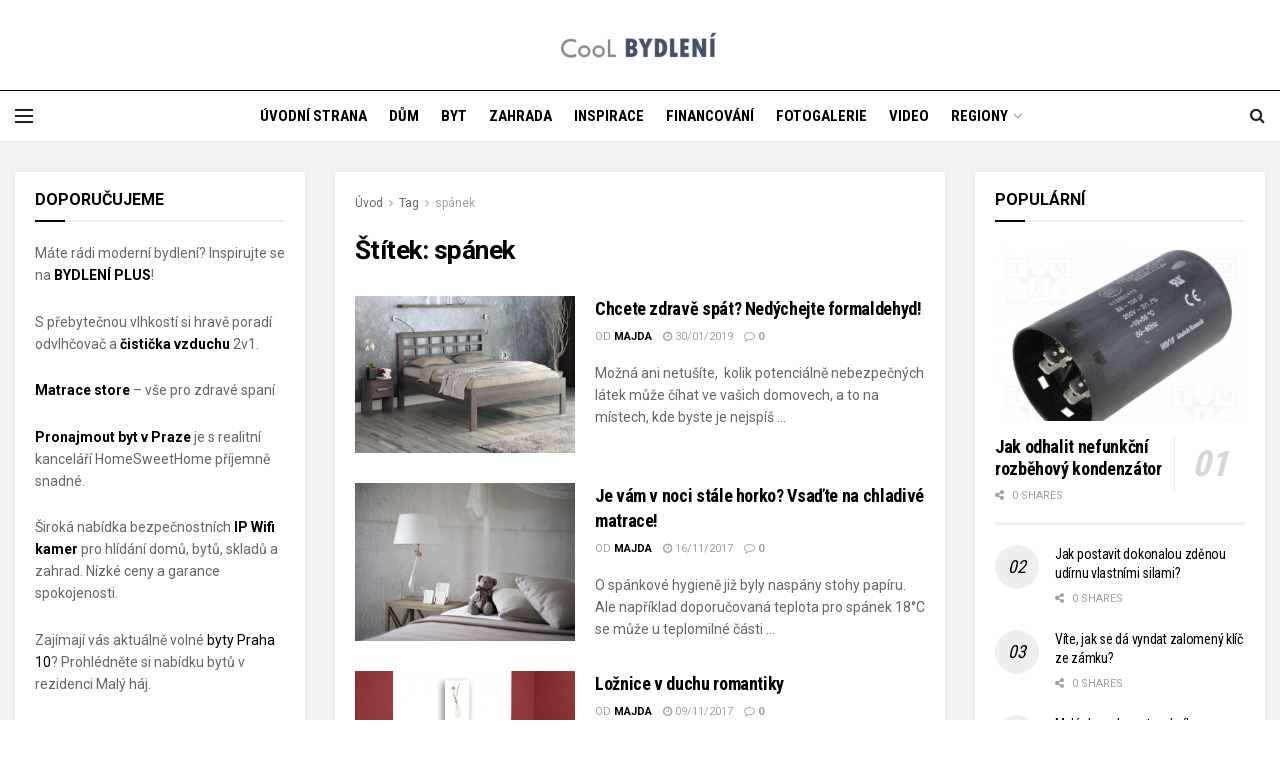

--- FILE ---
content_type: text/html; charset=UTF-8
request_url: https://www.bydleni.cool/tag/spanek
body_size: 22496
content:
<!doctype html>
<!--[if lt IE 7]> <html class="no-js lt-ie9 lt-ie8 lt-ie7" lang="cs"> <![endif]-->
<!--[if IE 7]>    <html class="no-js lt-ie9 lt-ie8" lang="cs"> <![endif]-->
<!--[if IE 8]>    <html class="no-js lt-ie9" lang="cs"> <![endif]-->
<!--[if IE 9]>    <html class="no-js lt-ie10" lang="cs"> <![endif]-->
<!--[if gt IE 8]><!--> <html class="no-js" lang="cs"> <!--<![endif]-->
<head>
    <meta http-equiv="Content-Type" content="text/html; charset=UTF-8" />
    <meta name='viewport' content='width=device-width, initial-scale=1, user-scalable=yes' />
    <link rel="profile" href="https://gmpg.org/xfn/11" />
    <link rel="pingback" href="https://www.bydleni.cool/xmlrpc.php" />
    <title>spánek &#8211; BYDLENÍ</title>
<meta name='robots' content='max-image-preview:large' />
	<style>img:is([sizes="auto" i], [sizes^="auto," i]) { contain-intrinsic-size: 3000px 1500px }</style>
				<script type="text/javascript">
			  var jnews_ajax_url = '/?ajax-request=jnews'
			</script>
			<script type="text/javascript">;window.jnews=window.jnews||{},window.jnews.library=window.jnews.library||{},window.jnews.library=function(){"use strict";var e=this;e.win=window,e.doc=document,e.noop=function(){},e.globalBody=e.doc.getElementsByTagName("body")[0],e.globalBody=e.globalBody?e.globalBody:e.doc,e.win.jnewsDataStorage=e.win.jnewsDataStorage||{_storage:new WeakMap,put:function(e,t,n){this._storage.has(e)||this._storage.set(e,new Map),this._storage.get(e).set(t,n)},get:function(e,t){return this._storage.get(e).get(t)},has:function(e,t){return this._storage.has(e)&&this._storage.get(e).has(t)},remove:function(e,t){var n=this._storage.get(e).delete(t);return 0===!this._storage.get(e).size&&this._storage.delete(e),n}},e.windowWidth=function(){return e.win.innerWidth||e.docEl.clientWidth||e.globalBody.clientWidth},e.windowHeight=function(){return e.win.innerHeight||e.docEl.clientHeight||e.globalBody.clientHeight},e.requestAnimationFrame=e.win.requestAnimationFrame||e.win.webkitRequestAnimationFrame||e.win.mozRequestAnimationFrame||e.win.msRequestAnimationFrame||window.oRequestAnimationFrame||function(e){return setTimeout(e,1e3/60)},e.cancelAnimationFrame=e.win.cancelAnimationFrame||e.win.webkitCancelAnimationFrame||e.win.webkitCancelRequestAnimationFrame||e.win.mozCancelAnimationFrame||e.win.msCancelRequestAnimationFrame||e.win.oCancelRequestAnimationFrame||function(e){clearTimeout(e)},e.classListSupport="classList"in document.createElement("_"),e.hasClass=e.classListSupport?function(e,t){return e.classList.contains(t)}:function(e,t){return e.className.indexOf(t)>=0},e.addClass=e.classListSupport?function(t,n){e.hasClass(t,n)||t.classList.add(n)}:function(t,n){e.hasClass(t,n)||(t.className+=" "+n)},e.removeClass=e.classListSupport?function(t,n){e.hasClass(t,n)&&t.classList.remove(n)}:function(t,n){e.hasClass(t,n)&&(t.className=t.className.replace(n,""))},e.objKeys=function(e){var t=[];for(var n in e)Object.prototype.hasOwnProperty.call(e,n)&&t.push(n);return t},e.isObjectSame=function(e,t){var n=!0;return JSON.stringify(e)!==JSON.stringify(t)&&(n=!1),n},e.extend=function(){for(var e,t,n,o=arguments[0]||{},i=1,a=arguments.length;i<a;i++)if(null!==(e=arguments[i]))for(t in e)o!==(n=e[t])&&void 0!==n&&(o[t]=n);return o},e.dataStorage=e.win.jnewsDataStorage,e.isVisible=function(e){return 0!==e.offsetWidth&&0!==e.offsetHeight||e.getBoundingClientRect().length},e.getHeight=function(e){return e.offsetHeight||e.clientHeight||e.getBoundingClientRect().height},e.getWidth=function(e){return e.offsetWidth||e.clientWidth||e.getBoundingClientRect().width},e.supportsPassive=!1;try{var t=Object.defineProperty({},"passive",{get:function(){e.supportsPassive=!0}});"createEvent"in e.doc?e.win.addEventListener("test",null,t):"fireEvent"in e.doc&&e.win.attachEvent("test",null)}catch(e){}e.passiveOption=!!e.supportsPassive&&{passive:!0},e.setStorage=function(e,t){e="jnews-"+e;var n={expired:Math.floor(((new Date).getTime()+432e5)/1e3)};t=Object.assign(n,t);localStorage.setItem(e,JSON.stringify(t))},e.getStorage=function(e){e="jnews-"+e;var t=localStorage.getItem(e);return null!==t&&0<t.length?JSON.parse(localStorage.getItem(e)):{}},e.expiredStorage=function(){var t,n="jnews-";for(var o in localStorage)o.indexOf(n)>-1&&"undefined"!==(t=e.getStorage(o.replace(n,""))).expired&&t.expired<Math.floor((new Date).getTime()/1e3)&&localStorage.removeItem(o)},e.addEvents=function(t,n,o){for(var i in n){var a=["touchstart","touchmove"].indexOf(i)>=0&&!o&&e.passiveOption;"createEvent"in e.doc?t.addEventListener(i,n[i],a):"fireEvent"in e.doc&&t.attachEvent("on"+i,n[i])}},e.removeEvents=function(t,n){for(var o in n)"createEvent"in e.doc?t.removeEventListener(o,n[o]):"fireEvent"in e.doc&&t.detachEvent("on"+o,n[o])},e.triggerEvents=function(t,n,o){var i;o=o||{detail:null};return"createEvent"in e.doc?(!(i=e.doc.createEvent("CustomEvent")||new CustomEvent(n)).initCustomEvent||i.initCustomEvent(n,!0,!1,o),void t.dispatchEvent(i)):"fireEvent"in e.doc?((i=e.doc.createEventObject()).eventType=n,void t.fireEvent("on"+i.eventType,i)):void 0},e.getParents=function(t,n){void 0===n&&(n=e.doc);for(var o=[],i=t.parentNode,a=!1;!a;)if(i){var r=i;r.querySelectorAll(n).length?a=!0:(o.push(r),i=r.parentNode)}else o=[],a=!0;return o},e.forEach=function(e,t,n){for(var o=0,i=e.length;o<i;o++)t.call(n,e[o],o)},e.getText=function(e){return e.innerText||e.textContent},e.setText=function(e,t){var n="object"==typeof t?t.innerText||t.textContent:t;e.innerText&&(e.innerText=n),e.textContent&&(e.textContent=n)},e.httpBuildQuery=function(t){return e.objKeys(t).reduce(function t(n){var o=arguments.length>1&&void 0!==arguments[1]?arguments[1]:null;return function(i,a){var r=n[a];a=encodeURIComponent(a);var s=o?"".concat(o,"[").concat(a,"]"):a;return null==r||"function"==typeof r?(i.push("".concat(s,"=")),i):["number","boolean","string"].includes(typeof r)?(i.push("".concat(s,"=").concat(encodeURIComponent(r))),i):(i.push(e.objKeys(r).reduce(t(r,s),[]).join("&")),i)}}(t),[]).join("&")},e.get=function(t,n,o,i){return o="function"==typeof o?o:e.noop,e.ajax("GET",t,n,o,i)},e.post=function(t,n,o,i){return o="function"==typeof o?o:e.noop,e.ajax("POST",t,n,o,i)},e.ajax=function(t,n,o,i,a){var r=new XMLHttpRequest,s=n,c=e.httpBuildQuery(o);if(t=-1!=["GET","POST"].indexOf(t)?t:"GET",r.open(t,s+("GET"==t?"?"+c:""),!0),"POST"==t&&r.setRequestHeader("Content-type","application/x-www-form-urlencoded"),r.setRequestHeader("X-Requested-With","XMLHttpRequest"),r.onreadystatechange=function(){4===r.readyState&&200<=r.status&&300>r.status&&"function"==typeof i&&i.call(void 0,r.response)},void 0!==a&&!a){return{xhr:r,send:function(){r.send("POST"==t?c:null)}}}return r.send("POST"==t?c:null),{xhr:r}},e.scrollTo=function(t,n,o){function i(e,t,n){this.start=this.position(),this.change=e-this.start,this.currentTime=0,this.increment=20,this.duration=void 0===n?500:n,this.callback=t,this.finish=!1,this.animateScroll()}return Math.easeInOutQuad=function(e,t,n,o){return(e/=o/2)<1?n/2*e*e+t:-n/2*(--e*(e-2)-1)+t},i.prototype.stop=function(){this.finish=!0},i.prototype.move=function(t){e.doc.documentElement.scrollTop=t,e.globalBody.parentNode.scrollTop=t,e.globalBody.scrollTop=t},i.prototype.position=function(){return e.doc.documentElement.scrollTop||e.globalBody.parentNode.scrollTop||e.globalBody.scrollTop},i.prototype.animateScroll=function(){this.currentTime+=this.increment;var t=Math.easeInOutQuad(this.currentTime,this.start,this.change,this.duration);this.move(t),this.currentTime<this.duration&&!this.finish?e.requestAnimationFrame.call(e.win,this.animateScroll.bind(this)):this.callback&&"function"==typeof this.callback&&this.callback()},new i(t,n,o)},e.unwrap=function(t){var n,o=t;e.forEach(t,(function(e,t){n?n+=e:n=e})),o.replaceWith(n)},e.performance={start:function(e){performance.mark(e+"Start")},stop:function(e){performance.mark(e+"End"),performance.measure(e,e+"Start",e+"End")}},e.fps=function(){var t=0,n=0,o=0;!function(){var i=t=0,a=0,r=0,s=document.getElementById("fpsTable"),c=function(t){void 0===document.getElementsByTagName("body")[0]?e.requestAnimationFrame.call(e.win,(function(){c(t)})):document.getElementsByTagName("body")[0].appendChild(t)};null===s&&((s=document.createElement("div")).style.position="fixed",s.style.top="120px",s.style.left="10px",s.style.width="100px",s.style.height="20px",s.style.border="1px solid black",s.style.fontSize="11px",s.style.zIndex="100000",s.style.backgroundColor="white",s.id="fpsTable",c(s));var l=function(){o++,n=Date.now(),(a=(o/(r=(n-t)/1e3)).toPrecision(2))!=i&&(i=a,s.innerHTML=i+"fps"),1<r&&(t=n,o=0),e.requestAnimationFrame.call(e.win,l)};l()}()},e.instr=function(e,t){for(var n=0;n<t.length;n++)if(-1!==e.toLowerCase().indexOf(t[n].toLowerCase()))return!0},e.winLoad=function(t,n){function o(o){if("complete"===e.doc.readyState||"interactive"===e.doc.readyState)return!o||n?setTimeout(t,n||1):t(o),1}o()||e.addEvents(e.win,{load:o})},e.docReady=function(t,n){function o(o){if("complete"===e.doc.readyState||"interactive"===e.doc.readyState)return!o||n?setTimeout(t,n||1):t(o),1}o()||e.addEvents(e.doc,{DOMContentLoaded:o})},e.fireOnce=function(){e.docReady((function(){e.assets=e.assets||[],e.assets.length&&(e.boot(),e.load_assets())}),50)},e.boot=function(){e.length&&e.doc.querySelectorAll("style[media]").forEach((function(e){"not all"==e.getAttribute("media")&&e.removeAttribute("media")}))},e.create_js=function(t,n){var o=e.doc.createElement("script");switch(o.setAttribute("src",t),n){case"defer":o.setAttribute("defer",!0);break;case"async":o.setAttribute("async",!0);break;case"deferasync":o.setAttribute("defer",!0),o.setAttribute("async",!0)}e.globalBody.appendChild(o)},e.load_assets=function(){"object"==typeof e.assets&&e.forEach(e.assets.slice(0),(function(t,n){var o="";t.defer&&(o+="defer"),t.async&&(o+="async"),e.create_js(t.url,o);var i=e.assets.indexOf(t);i>-1&&e.assets.splice(i,1)})),e.assets=jnewsoption.au_scripts=window.jnewsads=[]},e.setCookie=function(e,t,n){var o="";if(n){var i=new Date;i.setTime(i.getTime()+24*n*60*60*1e3),o="; expires="+i.toUTCString()}document.cookie=e+"="+(t||"")+o+"; path=/"},e.getCookie=function(e){for(var t=e+"=",n=document.cookie.split(";"),o=0;o<n.length;o++){for(var i=n[o];" "==i.charAt(0);)i=i.substring(1,i.length);if(0==i.indexOf(t))return i.substring(t.length,i.length)}return null},e.eraseCookie=function(e){document.cookie=e+"=; Path=/; Expires=Thu, 01 Jan 1970 00:00:01 GMT;"},e.docReady((function(){e.globalBody=e.globalBody==e.doc?e.doc.getElementsByTagName("body")[0]:e.globalBody,e.globalBody=e.globalBody?e.globalBody:e.doc})),e.winLoad((function(){e.winLoad((function(){var t=!1;if(void 0!==window.jnewsadmin)if(void 0!==window.file_version_checker){var n=e.objKeys(window.file_version_checker);n.length?n.forEach((function(e){t||"10.0.4"===window.file_version_checker[e]||(t=!0)})):t=!0}else t=!0;t&&(window.jnewsHelper.getMessage(),window.jnewsHelper.getNotice())}),2500)}))},window.jnews.library=new window.jnews.library;</script><script type="module">;/*! instant.page v5.1.1 - (C) 2019-2020 Alexandre Dieulot - https://instant.page/license */
let t,e;const n=new Set,o=document.createElement("link"),i=o.relList&&o.relList.supports&&o.relList.supports("prefetch")&&window.IntersectionObserver&&"isIntersecting"in IntersectionObserverEntry.prototype,s="instantAllowQueryString"in document.body.dataset,a="instantAllowExternalLinks"in document.body.dataset,r="instantWhitelist"in document.body.dataset,c="instantMousedownShortcut"in document.body.dataset,d=1111;let l=65,u=!1,f=!1,m=!1;if("instantIntensity"in document.body.dataset){const t=document.body.dataset.instantIntensity;if("mousedown"==t.substr(0,9))u=!0,"mousedown-only"==t&&(f=!0);else if("viewport"==t.substr(0,8))navigator.connection&&(navigator.connection.saveData||navigator.connection.effectiveType&&navigator.connection.effectiveType.includes("2g"))||("viewport"==t?document.documentElement.clientWidth*document.documentElement.clientHeight<45e4&&(m=!0):"viewport-all"==t&&(m=!0));else{const e=parseInt(t);isNaN(e)||(l=e)}}if(i){const n={capture:!0,passive:!0};if(f||document.addEventListener("touchstart",(function(t){e=performance.now();const n=t.target.closest("a");h(n)&&v(n.href)}),n),u?c||document.addEventListener("mousedown",(function(t){const e=t.target.closest("a");h(e)&&v(e.href)}),n):document.addEventListener("mouseover",(function(n){if(performance.now()-e<d)return;if(!("closest"in n.target))return;const o=n.target.closest("a");h(o)&&(o.addEventListener("mouseout",p,{passive:!0}),t=setTimeout((()=>{v(o.href),t=void 0}),l))}),n),c&&document.addEventListener("mousedown",(function(t){if(performance.now()-e<d)return;const n=t.target.closest("a");if(t.which>1||t.metaKey||t.ctrlKey)return;if(!n)return;n.addEventListener("click",(function(t){1337!=t.detail&&t.preventDefault()}),{capture:!0,passive:!1,once:!0});const o=new MouseEvent("click",{view:window,bubbles:!0,cancelable:!1,detail:1337});n.dispatchEvent(o)}),n),m){let t;(t=window.requestIdleCallback?t=>{requestIdleCallback(t,{timeout:1500})}:t=>{t()})((()=>{const t=new IntersectionObserver((e=>{e.forEach((e=>{if(e.isIntersecting){const n=e.target;t.unobserve(n),v(n.href)}}))}));document.querySelectorAll("a").forEach((e=>{h(e)&&t.observe(e)}))}))}}function p(e){e.relatedTarget&&e.target.closest("a")==e.relatedTarget.closest("a")||t&&(clearTimeout(t),t=void 0)}function h(t){if(t&&t.href&&(!r||"instant"in t.dataset)&&(a||t.origin==location.origin||"instant"in t.dataset)&&["http:","https:"].includes(t.protocol)&&("http:"!=t.protocol||"https:"!=location.protocol)&&(s||!t.search||"instant"in t.dataset)&&!(t.hash&&t.pathname+t.search==location.pathname+location.search||"noInstant"in t.dataset))return!0}function v(t){if(n.has(t))return;const e=document.createElement("link");e.rel="prefetch",e.href=t,document.head.appendChild(e),n.add(t)}</script><link rel='dns-prefetch' href='//www.google.com' />
<link rel='dns-prefetch' href='//fonts.googleapis.com' />
<link rel='preconnect' href='https://fonts.gstatic.com' />
<link rel="alternate" type="application/rss+xml" title="BYDLENÍ &raquo; RSS zdroj" href="https://www.bydleni.cool/feed" />
<link rel="alternate" type="application/rss+xml" title="BYDLENÍ &raquo; RSS komentářů" href="https://www.bydleni.cool/comments/feed" />
<link rel="alternate" type="application/rss+xml" title="BYDLENÍ &raquo; RSS pro štítek spánek" href="https://www.bydleni.cool/tag/spanek/feed" />
<script type="text/javascript">
/* <![CDATA[ */
window._wpemojiSettings = {"baseUrl":"https:\/\/s.w.org\/images\/core\/emoji\/16.0.1\/72x72\/","ext":".png","svgUrl":"https:\/\/s.w.org\/images\/core\/emoji\/16.0.1\/svg\/","svgExt":".svg","source":{"concatemoji":"https:\/\/www.bydleni.cool\/wp-includes\/js\/wp-emoji-release.min.js?ver=6.8.3"}};
/*! This file is auto-generated */
!function(s,n){var o,i,e;function c(e){try{var t={supportTests:e,timestamp:(new Date).valueOf()};sessionStorage.setItem(o,JSON.stringify(t))}catch(e){}}function p(e,t,n){e.clearRect(0,0,e.canvas.width,e.canvas.height),e.fillText(t,0,0);var t=new Uint32Array(e.getImageData(0,0,e.canvas.width,e.canvas.height).data),a=(e.clearRect(0,0,e.canvas.width,e.canvas.height),e.fillText(n,0,0),new Uint32Array(e.getImageData(0,0,e.canvas.width,e.canvas.height).data));return t.every(function(e,t){return e===a[t]})}function u(e,t){e.clearRect(0,0,e.canvas.width,e.canvas.height),e.fillText(t,0,0);for(var n=e.getImageData(16,16,1,1),a=0;a<n.data.length;a++)if(0!==n.data[a])return!1;return!0}function f(e,t,n,a){switch(t){case"flag":return n(e,"\ud83c\udff3\ufe0f\u200d\u26a7\ufe0f","\ud83c\udff3\ufe0f\u200b\u26a7\ufe0f")?!1:!n(e,"\ud83c\udde8\ud83c\uddf6","\ud83c\udde8\u200b\ud83c\uddf6")&&!n(e,"\ud83c\udff4\udb40\udc67\udb40\udc62\udb40\udc65\udb40\udc6e\udb40\udc67\udb40\udc7f","\ud83c\udff4\u200b\udb40\udc67\u200b\udb40\udc62\u200b\udb40\udc65\u200b\udb40\udc6e\u200b\udb40\udc67\u200b\udb40\udc7f");case"emoji":return!a(e,"\ud83e\udedf")}return!1}function g(e,t,n,a){var r="undefined"!=typeof WorkerGlobalScope&&self instanceof WorkerGlobalScope?new OffscreenCanvas(300,150):s.createElement("canvas"),o=r.getContext("2d",{willReadFrequently:!0}),i=(o.textBaseline="top",o.font="600 32px Arial",{});return e.forEach(function(e){i[e]=t(o,e,n,a)}),i}function t(e){var t=s.createElement("script");t.src=e,t.defer=!0,s.head.appendChild(t)}"undefined"!=typeof Promise&&(o="wpEmojiSettingsSupports",i=["flag","emoji"],n.supports={everything:!0,everythingExceptFlag:!0},e=new Promise(function(e){s.addEventListener("DOMContentLoaded",e,{once:!0})}),new Promise(function(t){var n=function(){try{var e=JSON.parse(sessionStorage.getItem(o));if("object"==typeof e&&"number"==typeof e.timestamp&&(new Date).valueOf()<e.timestamp+604800&&"object"==typeof e.supportTests)return e.supportTests}catch(e){}return null}();if(!n){if("undefined"!=typeof Worker&&"undefined"!=typeof OffscreenCanvas&&"undefined"!=typeof URL&&URL.createObjectURL&&"undefined"!=typeof Blob)try{var e="postMessage("+g.toString()+"("+[JSON.stringify(i),f.toString(),p.toString(),u.toString()].join(",")+"));",a=new Blob([e],{type:"text/javascript"}),r=new Worker(URL.createObjectURL(a),{name:"wpTestEmojiSupports"});return void(r.onmessage=function(e){c(n=e.data),r.terminate(),t(n)})}catch(e){}c(n=g(i,f,p,u))}t(n)}).then(function(e){for(var t in e)n.supports[t]=e[t],n.supports.everything=n.supports.everything&&n.supports[t],"flag"!==t&&(n.supports.everythingExceptFlag=n.supports.everythingExceptFlag&&n.supports[t]);n.supports.everythingExceptFlag=n.supports.everythingExceptFlag&&!n.supports.flag,n.DOMReady=!1,n.readyCallback=function(){n.DOMReady=!0}}).then(function(){return e}).then(function(){var e;n.supports.everything||(n.readyCallback(),(e=n.source||{}).concatemoji?t(e.concatemoji):e.wpemoji&&e.twemoji&&(t(e.twemoji),t(e.wpemoji)))}))}((window,document),window._wpemojiSettings);
/* ]]> */
</script>
<link rel='stylesheet' id='creativ_shortcodes-css' href='https://www.bydleni.cool/wp-content/plugins/creativ-shortcodes1//includes/shortcodes.css?ver=6.8.3' type='text/css' media='all' />
<link rel='stylesheet' id='creativ_shortcodes_fontawesome-css' href='https://www.bydleni.cool/wp-content/plugins/creativ-shortcodes1//fonts/fontawesome/css/font-awesome.min.css?ver=6.8.3' type='text/css' media='all' />
<link rel='stylesheet' id='creativ_shortcodes_fontello-css' href='https://www.bydleni.cool/wp-content/plugins/creativ-shortcodes1//fonts/fontello/css/fontello.css?ver=6.8.3' type='text/css' media='all' />
<style id='wp-emoji-styles-inline-css' type='text/css'>

	img.wp-smiley, img.emoji {
		display: inline !important;
		border: none !important;
		box-shadow: none !important;
		height: 1em !important;
		width: 1em !important;
		margin: 0 0.07em !important;
		vertical-align: -0.1em !important;
		background: none !important;
		padding: 0 !important;
	}
</style>
<link rel='stylesheet' id='wp-block-library-css' href='https://www.bydleni.cool/wp-includes/css/dist/block-library/style.min.css?ver=6.8.3' type='text/css' media='all' />
<style id='classic-theme-styles-inline-css' type='text/css'>
/*! This file is auto-generated */
.wp-block-button__link{color:#fff;background-color:#32373c;border-radius:9999px;box-shadow:none;text-decoration:none;padding:calc(.667em + 2px) calc(1.333em + 2px);font-size:1.125em}.wp-block-file__button{background:#32373c;color:#fff;text-decoration:none}
</style>
<link rel='stylesheet' id='wp-components-css' href='https://www.bydleni.cool/wp-includes/css/dist/components/style.min.css?ver=6.8.3' type='text/css' media='all' />
<link rel='stylesheet' id='wp-preferences-css' href='https://www.bydleni.cool/wp-includes/css/dist/preferences/style.min.css?ver=6.8.3' type='text/css' media='all' />
<link rel='stylesheet' id='wp-block-editor-css' href='https://www.bydleni.cool/wp-includes/css/dist/block-editor/style.min.css?ver=6.8.3' type='text/css' media='all' />
<link rel='stylesheet' id='wp-reusable-blocks-css' href='https://www.bydleni.cool/wp-includes/css/dist/reusable-blocks/style.min.css?ver=6.8.3' type='text/css' media='all' />
<link rel='stylesheet' id='wp-patterns-css' href='https://www.bydleni.cool/wp-includes/css/dist/patterns/style.min.css?ver=6.8.3' type='text/css' media='all' />
<link rel='stylesheet' id='wp-editor-css' href='https://www.bydleni.cool/wp-includes/css/dist/editor/style.min.css?ver=6.8.3' type='text/css' media='all' />
<link rel='stylesheet' id='easy_image_gallery_block-cgb-style-css-css' href='https://www.bydleni.cool/wp-content/plugins/easy-image-gallery1/includes/gutenberg-block/dist/blocks.style.build.css?ver=6.8.3' type='text/css' media='all' />
<style id='global-styles-inline-css' type='text/css'>
:root{--wp--preset--aspect-ratio--square: 1;--wp--preset--aspect-ratio--4-3: 4/3;--wp--preset--aspect-ratio--3-4: 3/4;--wp--preset--aspect-ratio--3-2: 3/2;--wp--preset--aspect-ratio--2-3: 2/3;--wp--preset--aspect-ratio--16-9: 16/9;--wp--preset--aspect-ratio--9-16: 9/16;--wp--preset--color--black: #000000;--wp--preset--color--cyan-bluish-gray: #abb8c3;--wp--preset--color--white: #ffffff;--wp--preset--color--pale-pink: #f78da7;--wp--preset--color--vivid-red: #cf2e2e;--wp--preset--color--luminous-vivid-orange: #ff6900;--wp--preset--color--luminous-vivid-amber: #fcb900;--wp--preset--color--light-green-cyan: #7bdcb5;--wp--preset--color--vivid-green-cyan: #00d084;--wp--preset--color--pale-cyan-blue: #8ed1fc;--wp--preset--color--vivid-cyan-blue: #0693e3;--wp--preset--color--vivid-purple: #9b51e0;--wp--preset--gradient--vivid-cyan-blue-to-vivid-purple: linear-gradient(135deg,rgba(6,147,227,1) 0%,rgb(155,81,224) 100%);--wp--preset--gradient--light-green-cyan-to-vivid-green-cyan: linear-gradient(135deg,rgb(122,220,180) 0%,rgb(0,208,130) 100%);--wp--preset--gradient--luminous-vivid-amber-to-luminous-vivid-orange: linear-gradient(135deg,rgba(252,185,0,1) 0%,rgba(255,105,0,1) 100%);--wp--preset--gradient--luminous-vivid-orange-to-vivid-red: linear-gradient(135deg,rgba(255,105,0,1) 0%,rgb(207,46,46) 100%);--wp--preset--gradient--very-light-gray-to-cyan-bluish-gray: linear-gradient(135deg,rgb(238,238,238) 0%,rgb(169,184,195) 100%);--wp--preset--gradient--cool-to-warm-spectrum: linear-gradient(135deg,rgb(74,234,220) 0%,rgb(151,120,209) 20%,rgb(207,42,186) 40%,rgb(238,44,130) 60%,rgb(251,105,98) 80%,rgb(254,248,76) 100%);--wp--preset--gradient--blush-light-purple: linear-gradient(135deg,rgb(255,206,236) 0%,rgb(152,150,240) 100%);--wp--preset--gradient--blush-bordeaux: linear-gradient(135deg,rgb(254,205,165) 0%,rgb(254,45,45) 50%,rgb(107,0,62) 100%);--wp--preset--gradient--luminous-dusk: linear-gradient(135deg,rgb(255,203,112) 0%,rgb(199,81,192) 50%,rgb(65,88,208) 100%);--wp--preset--gradient--pale-ocean: linear-gradient(135deg,rgb(255,245,203) 0%,rgb(182,227,212) 50%,rgb(51,167,181) 100%);--wp--preset--gradient--electric-grass: linear-gradient(135deg,rgb(202,248,128) 0%,rgb(113,206,126) 100%);--wp--preset--gradient--midnight: linear-gradient(135deg,rgb(2,3,129) 0%,rgb(40,116,252) 100%);--wp--preset--font-size--small: 13px;--wp--preset--font-size--medium: 20px;--wp--preset--font-size--large: 36px;--wp--preset--font-size--x-large: 42px;--wp--preset--spacing--20: 0.44rem;--wp--preset--spacing--30: 0.67rem;--wp--preset--spacing--40: 1rem;--wp--preset--spacing--50: 1.5rem;--wp--preset--spacing--60: 2.25rem;--wp--preset--spacing--70: 3.38rem;--wp--preset--spacing--80: 5.06rem;--wp--preset--shadow--natural: 6px 6px 9px rgba(0, 0, 0, 0.2);--wp--preset--shadow--deep: 12px 12px 50px rgba(0, 0, 0, 0.4);--wp--preset--shadow--sharp: 6px 6px 0px rgba(0, 0, 0, 0.2);--wp--preset--shadow--outlined: 6px 6px 0px -3px rgba(255, 255, 255, 1), 6px 6px rgba(0, 0, 0, 1);--wp--preset--shadow--crisp: 6px 6px 0px rgba(0, 0, 0, 1);}:where(.is-layout-flex){gap: 0.5em;}:where(.is-layout-grid){gap: 0.5em;}body .is-layout-flex{display: flex;}.is-layout-flex{flex-wrap: wrap;align-items: center;}.is-layout-flex > :is(*, div){margin: 0;}body .is-layout-grid{display: grid;}.is-layout-grid > :is(*, div){margin: 0;}:where(.wp-block-columns.is-layout-flex){gap: 2em;}:where(.wp-block-columns.is-layout-grid){gap: 2em;}:where(.wp-block-post-template.is-layout-flex){gap: 1.25em;}:where(.wp-block-post-template.is-layout-grid){gap: 1.25em;}.has-black-color{color: var(--wp--preset--color--black) !important;}.has-cyan-bluish-gray-color{color: var(--wp--preset--color--cyan-bluish-gray) !important;}.has-white-color{color: var(--wp--preset--color--white) !important;}.has-pale-pink-color{color: var(--wp--preset--color--pale-pink) !important;}.has-vivid-red-color{color: var(--wp--preset--color--vivid-red) !important;}.has-luminous-vivid-orange-color{color: var(--wp--preset--color--luminous-vivid-orange) !important;}.has-luminous-vivid-amber-color{color: var(--wp--preset--color--luminous-vivid-amber) !important;}.has-light-green-cyan-color{color: var(--wp--preset--color--light-green-cyan) !important;}.has-vivid-green-cyan-color{color: var(--wp--preset--color--vivid-green-cyan) !important;}.has-pale-cyan-blue-color{color: var(--wp--preset--color--pale-cyan-blue) !important;}.has-vivid-cyan-blue-color{color: var(--wp--preset--color--vivid-cyan-blue) !important;}.has-vivid-purple-color{color: var(--wp--preset--color--vivid-purple) !important;}.has-black-background-color{background-color: var(--wp--preset--color--black) !important;}.has-cyan-bluish-gray-background-color{background-color: var(--wp--preset--color--cyan-bluish-gray) !important;}.has-white-background-color{background-color: var(--wp--preset--color--white) !important;}.has-pale-pink-background-color{background-color: var(--wp--preset--color--pale-pink) !important;}.has-vivid-red-background-color{background-color: var(--wp--preset--color--vivid-red) !important;}.has-luminous-vivid-orange-background-color{background-color: var(--wp--preset--color--luminous-vivid-orange) !important;}.has-luminous-vivid-amber-background-color{background-color: var(--wp--preset--color--luminous-vivid-amber) !important;}.has-light-green-cyan-background-color{background-color: var(--wp--preset--color--light-green-cyan) !important;}.has-vivid-green-cyan-background-color{background-color: var(--wp--preset--color--vivid-green-cyan) !important;}.has-pale-cyan-blue-background-color{background-color: var(--wp--preset--color--pale-cyan-blue) !important;}.has-vivid-cyan-blue-background-color{background-color: var(--wp--preset--color--vivid-cyan-blue) !important;}.has-vivid-purple-background-color{background-color: var(--wp--preset--color--vivid-purple) !important;}.has-black-border-color{border-color: var(--wp--preset--color--black) !important;}.has-cyan-bluish-gray-border-color{border-color: var(--wp--preset--color--cyan-bluish-gray) !important;}.has-white-border-color{border-color: var(--wp--preset--color--white) !important;}.has-pale-pink-border-color{border-color: var(--wp--preset--color--pale-pink) !important;}.has-vivid-red-border-color{border-color: var(--wp--preset--color--vivid-red) !important;}.has-luminous-vivid-orange-border-color{border-color: var(--wp--preset--color--luminous-vivid-orange) !important;}.has-luminous-vivid-amber-border-color{border-color: var(--wp--preset--color--luminous-vivid-amber) !important;}.has-light-green-cyan-border-color{border-color: var(--wp--preset--color--light-green-cyan) !important;}.has-vivid-green-cyan-border-color{border-color: var(--wp--preset--color--vivid-green-cyan) !important;}.has-pale-cyan-blue-border-color{border-color: var(--wp--preset--color--pale-cyan-blue) !important;}.has-vivid-cyan-blue-border-color{border-color: var(--wp--preset--color--vivid-cyan-blue) !important;}.has-vivid-purple-border-color{border-color: var(--wp--preset--color--vivid-purple) !important;}.has-vivid-cyan-blue-to-vivid-purple-gradient-background{background: var(--wp--preset--gradient--vivid-cyan-blue-to-vivid-purple) !important;}.has-light-green-cyan-to-vivid-green-cyan-gradient-background{background: var(--wp--preset--gradient--light-green-cyan-to-vivid-green-cyan) !important;}.has-luminous-vivid-amber-to-luminous-vivid-orange-gradient-background{background: var(--wp--preset--gradient--luminous-vivid-amber-to-luminous-vivid-orange) !important;}.has-luminous-vivid-orange-to-vivid-red-gradient-background{background: var(--wp--preset--gradient--luminous-vivid-orange-to-vivid-red) !important;}.has-very-light-gray-to-cyan-bluish-gray-gradient-background{background: var(--wp--preset--gradient--very-light-gray-to-cyan-bluish-gray) !important;}.has-cool-to-warm-spectrum-gradient-background{background: var(--wp--preset--gradient--cool-to-warm-spectrum) !important;}.has-blush-light-purple-gradient-background{background: var(--wp--preset--gradient--blush-light-purple) !important;}.has-blush-bordeaux-gradient-background{background: var(--wp--preset--gradient--blush-bordeaux) !important;}.has-luminous-dusk-gradient-background{background: var(--wp--preset--gradient--luminous-dusk) !important;}.has-pale-ocean-gradient-background{background: var(--wp--preset--gradient--pale-ocean) !important;}.has-electric-grass-gradient-background{background: var(--wp--preset--gradient--electric-grass) !important;}.has-midnight-gradient-background{background: var(--wp--preset--gradient--midnight) !important;}.has-small-font-size{font-size: var(--wp--preset--font-size--small) !important;}.has-medium-font-size{font-size: var(--wp--preset--font-size--medium) !important;}.has-large-font-size{font-size: var(--wp--preset--font-size--large) !important;}.has-x-large-font-size{font-size: var(--wp--preset--font-size--x-large) !important;}
:where(.wp-block-post-template.is-layout-flex){gap: 1.25em;}:where(.wp-block-post-template.is-layout-grid){gap: 1.25em;}
:where(.wp-block-columns.is-layout-flex){gap: 2em;}:where(.wp-block-columns.is-layout-grid){gap: 2em;}
:root :where(.wp-block-pullquote){font-size: 1.5em;line-height: 1.6;}
</style>
<link rel='stylesheet' id='jnews-parent-style-css' href='https://www.bydleni.cool/wp-content/themes/jnews/style.css?ver=6.8.3' type='text/css' media='all' />
<link rel='stylesheet' id='js_composer_front-css' href='https://www.bydleni.cool/wp-content/plugins/js_composer/assets/css/js_composer.min.css?ver=7.0' type='text/css' media='all' />
<link rel='stylesheet' id='jeg_customizer_font-css' href='//fonts.googleapis.com/css?family=Roboto%3Aregular%2C700%7CRoboto+Condensed%3Aregular%2C700&#038;display=swap&#038;ver=1.3.0' type='text/css' media='all' />
<link rel='stylesheet' id='style-css' href='https://www.bydleni.cool/wp-content/plugins/simple-google-recaptcha/style.css?v=2.9&#038;ver=6.8.3' type='text/css' media='all' />
<link rel='stylesheet' id='fancybox-css' href='https://www.bydleni.cool/wp-content/plugins/easy-image-gallery1/includes/lib/fancybox/jquery.fancybox.min.css?ver=1.2' type='text/css' media='screen' />
<link rel='stylesheet' id='jnews-frontend-css' href='https://www.bydleni.cool/wp-content/themes/jnews/assets/dist/frontend.min.css?ver=1.0.0' type='text/css' media='all' />
<link rel='stylesheet' id='jnews-js-composer-css' href='https://www.bydleni.cool/wp-content/themes/jnews/assets/css/js-composer-frontend.css?ver=1.0.0' type='text/css' media='all' />
<link rel='stylesheet' id='jnews-style-css' href='https://www.bydleni.cool/wp-content/themes/jnews-child/style.css?ver=1.0.0' type='text/css' media='all' />
<link rel='stylesheet' id='jnews-darkmode-css' href='https://www.bydleni.cool/wp-content/themes/jnews/assets/css/darkmode.css?ver=1.0.0' type='text/css' media='all' />
<link rel='stylesheet' id='jnews-scheme-css' href='https://www.bydleni.cool/wp-content/themes/jnews/data/import/citynews/scheme.css?ver=1.0.0' type='text/css' media='all' />
<link rel='stylesheet' id='jnews-social-login-style-css' href='https://www.bydleni.cool/wp-content/plugins/jnews-social-login/assets/css/plugin.css?ver=11.0.2' type='text/css' media='all' />
<link rel='stylesheet' id='jnews-weather-style-css' href='https://www.bydleni.cool/wp-content/plugins/jnews-weather/assets/css/plugin.css?ver=11.0.1' type='text/css' media='all' />
<script type="text/javascript" src="https://www.bydleni.cool/wp-includes/js/jquery/jquery.min.js?ver=3.7.1" id="jquery-core-js"></script>
<script type="text/javascript" src="https://www.bydleni.cool/wp-includes/js/jquery/jquery-migrate.min.js?ver=3.4.1" id="jquery-migrate-js"></script>
<script type="text/javascript" src="https://www.bydleni.cool/wp-content/plugins/creativ-shortcodes1//includes/shortcodes.js?ver=6.8.3" id="creativ_shortcodes_js-js"></script>
<script type="text/javascript" id="sgr_recaptcha_main-js-extra">
/* <![CDATA[ */
var sgr_recaptcha = {"site_key":"6Ld7WzEUAAAAADO93fpuACqBU2Y6ThnF9F3Gabu3"};
/* ]]> */
</script>
<script type="text/javascript" src="https://www.bydleni.cool/wp-content/plugins/simple-google-recaptcha/main.js?v=2.9&amp;ver=6.8.3" id="sgr_recaptcha_main-js"></script>
<script type="text/javascript" src="https://www.google.com/recaptcha/api.js?hl=cs_CZ&amp;onload=sgr&amp;render=explicit&amp;ver=6.8.3" id="sgr_recaptcha-js"></script>
<script></script><link rel="https://api.w.org/" href="https://www.bydleni.cool/wp-json/" /><link rel="alternate" title="JSON" type="application/json" href="https://www.bydleni.cool/wp-json/wp/v2/tags/170" /><link rel="EditURI" type="application/rsd+xml" title="RSD" href="https://www.bydleni.cool/xmlrpc.php?rsd" />
<meta name="generator" content="WordPress 6.8.3" />
<meta name="generator" content="Powered by WPBakery Page Builder - drag and drop page builder for WordPress."/>
<script type='application/ld+json'>{"@context":"http:\/\/schema.org","@type":"Organization","@id":"https:\/\/www.bydleni.cool\/#organization","url":"https:\/\/www.bydleni.cool\/","name":"","logo":{"@type":"ImageObject","url":""},"sameAs":["https:\/\/www.facebook.com\/jegtheme\/","https:\/\/twitter.com\/jegtheme","#","#"]}</script>
<script type='application/ld+json'>{"@context":"http:\/\/schema.org","@type":"WebSite","@id":"https:\/\/www.bydleni.cool\/#website","url":"https:\/\/www.bydleni.cool\/","name":"","potentialAction":{"@type":"SearchAction","target":"https:\/\/www.bydleni.cool\/?s={search_term_string}","query-input":"required name=search_term_string"}}</script>
<link rel="icon" href="https://www.bydleni.cool/wp-content/uploads/2024/05/cropped-images-32x32.png" sizes="32x32" />
<link rel="icon" href="https://www.bydleni.cool/wp-content/uploads/2024/05/cropped-images-192x192.png" sizes="192x192" />
<link rel="apple-touch-icon" href="https://www.bydleni.cool/wp-content/uploads/2024/05/cropped-images-180x180.png" />
<meta name="msapplication-TileImage" content="https://www.bydleni.cool/wp-content/uploads/2024/05/cropped-images-270x270.png" />
<style id="jeg_dynamic_css" type="text/css" data-type="jeg_custom-css">.jeg_container, .jeg_content, .jeg_boxed .jeg_main .jeg_container, .jeg_autoload_separator { background-color : #f0f1f2; } body { --j-body-color : #666666; --j-accent-color : #000000; --j-heading-color : #000000; --j-entry-link-color : #176b9b; } body,.jeg_newsfeed_list .tns-outer .tns-controls button,.jeg_filter_button,.owl-carousel .owl-nav div,.jeg_readmore,.jeg_hero_style_7 .jeg_post_meta a,.widget_calendar thead th,.widget_calendar tfoot a,.jeg_socialcounter a,.entry-header .jeg_meta_like a,.entry-header .jeg_meta_comment a,.entry-header .jeg_meta_donation a,.entry-header .jeg_meta_bookmark a,.entry-content tbody tr:hover,.entry-content th,.jeg_splitpost_nav li:hover a,#breadcrumbs a,.jeg_author_socials a:hover,.jeg_footer_content a,.jeg_footer_bottom a,.jeg_cartcontent,.woocommerce .woocommerce-breadcrumb a { color : #666666; } a, .jeg_menu_style_5>li>a:hover, .jeg_menu_style_5>li.sfHover>a, .jeg_menu_style_5>li.current-menu-item>a, .jeg_menu_style_5>li.current-menu-ancestor>a, .jeg_navbar .jeg_menu:not(.jeg_main_menu)>li>a:hover, .jeg_midbar .jeg_menu:not(.jeg_main_menu)>li>a:hover, .jeg_side_tabs li.active, .jeg_block_heading_5 strong, .jeg_block_heading_6 strong, .jeg_block_heading_7 strong, .jeg_block_heading_8 strong, .jeg_subcat_list li a:hover, .jeg_subcat_list li button:hover, .jeg_pl_lg_7 .jeg_thumb .jeg_post_category a, .jeg_pl_xs_2:before, .jeg_pl_xs_4 .jeg_postblock_content:before, .jeg_postblock .jeg_post_title a:hover, .jeg_hero_style_6 .jeg_post_title a:hover, .jeg_sidefeed .jeg_pl_xs_3 .jeg_post_title a:hover, .widget_jnews_popular .jeg_post_title a:hover, .jeg_meta_author a, .widget_archive li a:hover, .widget_pages li a:hover, .widget_meta li a:hover, .widget_recent_entries li a:hover, .widget_rss li a:hover, .widget_rss cite, .widget_categories li a:hover, .widget_categories li.current-cat>a, #breadcrumbs a:hover, .jeg_share_count .counts, .commentlist .bypostauthor>.comment-body>.comment-author>.fn, span.required, .jeg_review_title, .bestprice .price, .authorlink a:hover, .jeg_vertical_playlist .jeg_video_playlist_play_icon, .jeg_vertical_playlist .jeg_video_playlist_item.active .jeg_video_playlist_thumbnail:before, .jeg_horizontal_playlist .jeg_video_playlist_play, .woocommerce li.product .pricegroup .button, .widget_display_forums li a:hover, .widget_display_topics li:before, .widget_display_replies li:before, .widget_display_views li:before, .bbp-breadcrumb a:hover, .jeg_mobile_menu li.sfHover>a, .jeg_mobile_menu li a:hover, .split-template-6 .pagenum, .jeg_mobile_menu_style_5>li>a:hover, .jeg_mobile_menu_style_5>li.sfHover>a, .jeg_mobile_menu_style_5>li.current-menu-item>a, .jeg_mobile_menu_style_5>li.current-menu-ancestor>a { color : #000000; } .jeg_menu_style_1>li>a:before, .jeg_menu_style_2>li>a:before, .jeg_menu_style_3>li>a:before, .jeg_side_toggle, .jeg_slide_caption .jeg_post_category a, .jeg_slider_type_1_wrapper .tns-controls button.tns-next, .jeg_block_heading_1 .jeg_block_title span, .jeg_block_heading_2 .jeg_block_title span, .jeg_block_heading_3, .jeg_block_heading_4 .jeg_block_title span, .jeg_block_heading_6:after, .jeg_pl_lg_box .jeg_post_category a, .jeg_pl_md_box .jeg_post_category a, .jeg_readmore:hover, .jeg_thumb .jeg_post_category a, .jeg_block_loadmore a:hover, .jeg_postblock.alt .jeg_block_loadmore a:hover, .jeg_block_loadmore a.active, .jeg_postblock_carousel_2 .jeg_post_category a, .jeg_heroblock .jeg_post_category a, .jeg_pagenav_1 .page_number.active, .jeg_pagenav_1 .page_number.active:hover, input[type="submit"], .btn, .button, .widget_tag_cloud a:hover, .popularpost_item:hover .jeg_post_title a:before, .jeg_splitpost_4 .page_nav, .jeg_splitpost_5 .page_nav, .jeg_post_via a:hover, .jeg_post_source a:hover, .jeg_post_tags a:hover, .comment-reply-title small a:before, .comment-reply-title small a:after, .jeg_storelist .productlink, .authorlink li.active a:before, .jeg_footer.dark .socials_widget:not(.nobg) a:hover .fa, div.jeg_breakingnews_title, .jeg_overlay_slider_bottom_wrapper .tns-controls button, .jeg_overlay_slider_bottom_wrapper .tns-controls button:hover, .jeg_vertical_playlist .jeg_video_playlist_current, .woocommerce span.onsale, .woocommerce #respond input#submit:hover, .woocommerce a.button:hover, .woocommerce button.button:hover, .woocommerce input.button:hover, .woocommerce #respond input#submit.alt, .woocommerce a.button.alt, .woocommerce button.button.alt, .woocommerce input.button.alt, .jeg_popup_post .caption, .jeg_footer.dark input[type="submit"], .jeg_footer.dark .btn, .jeg_footer.dark .button, .footer_widget.widget_tag_cloud a:hover, .jeg_inner_content .content-inner .jeg_post_category a:hover, #buddypress .standard-form button, #buddypress a.button, #buddypress input[type="submit"], #buddypress input[type="button"], #buddypress input[type="reset"], #buddypress ul.button-nav li a, #buddypress .generic-button a, #buddypress .generic-button button, #buddypress .comment-reply-link, #buddypress a.bp-title-button, #buddypress.buddypress-wrap .members-list li .user-update .activity-read-more a, div#buddypress .standard-form button:hover, div#buddypress a.button:hover, div#buddypress input[type="submit"]:hover, div#buddypress input[type="button"]:hover, div#buddypress input[type="reset"]:hover, div#buddypress ul.button-nav li a:hover, div#buddypress .generic-button a:hover, div#buddypress .generic-button button:hover, div#buddypress .comment-reply-link:hover, div#buddypress a.bp-title-button:hover, div#buddypress.buddypress-wrap .members-list li .user-update .activity-read-more a:hover, #buddypress #item-nav .item-list-tabs ul li a:before, .jeg_inner_content .jeg_meta_container .follow-wrapper a { background-color : #000000; } .jeg_block_heading_7 .jeg_block_title span, .jeg_readmore:hover, .jeg_block_loadmore a:hover, .jeg_block_loadmore a.active, .jeg_pagenav_1 .page_number.active, .jeg_pagenav_1 .page_number.active:hover, .jeg_pagenav_3 .page_number:hover, .jeg_prevnext_post a:hover h3, .jeg_overlay_slider .jeg_post_category, .jeg_sidefeed .jeg_post.active, .jeg_vertical_playlist.jeg_vertical_playlist .jeg_video_playlist_item.active .jeg_video_playlist_thumbnail img, .jeg_horizontal_playlist .jeg_video_playlist_item.active { border-color : #000000; } .jeg_tabpost_nav li.active, .woocommerce div.product .woocommerce-tabs ul.tabs li.active, .jeg_mobile_menu_style_1>li.current-menu-item a, .jeg_mobile_menu_style_1>li.current-menu-ancestor a, .jeg_mobile_menu_style_2>li.current-menu-item::after, .jeg_mobile_menu_style_2>li.current-menu-ancestor::after, .jeg_mobile_menu_style_3>li.current-menu-item::before, .jeg_mobile_menu_style_3>li.current-menu-ancestor::before { border-bottom-color : #000000; } h1,h2,h3,h4,h5,h6,.jeg_post_title a,.entry-header .jeg_post_title,.jeg_hero_style_7 .jeg_post_title a,.jeg_block_title,.jeg_splitpost_bar .current_title,.jeg_video_playlist_title,.gallery-caption,.jeg_push_notification_button>a.button { color : #000000; } .split-template-9 .pagenum, .split-template-10 .pagenum, .split-template-11 .pagenum, .split-template-12 .pagenum, .split-template-13 .pagenum, .split-template-15 .pagenum, .split-template-18 .pagenum, .split-template-20 .pagenum, .split-template-19 .current_title span, .split-template-20 .current_title span { background-color : #000000; } .entry-content .content-inner a { color : #176b9b; } .jeg_midbar { height : 90px; } .jeg_midbar, .jeg_midbar.dark { background-color : #ffffff; } .jeg_header .jeg_bottombar.jeg_navbar_wrapper:not(.jeg_navbar_boxed), .jeg_header .jeg_bottombar.jeg_navbar_boxed .jeg_nav_row { background : #ffffff; } .jeg_header .jeg_bottombar, .jeg_header .jeg_bottombar.jeg_navbar_dark, .jeg_bottombar.jeg_navbar_boxed .jeg_nav_row, .jeg_bottombar.jeg_navbar_dark.jeg_navbar_boxed .jeg_nav_row { border-top-width : 1px; } .jeg_header_wrapper .jeg_bottombar, .jeg_header_wrapper .jeg_bottombar.jeg_navbar_dark, .jeg_bottombar.jeg_navbar_boxed .jeg_nav_row, .jeg_bottombar.jeg_navbar_dark.jeg_navbar_boxed .jeg_nav_row { border-top-color : #000000; } .jeg_stickybar, .jeg_stickybar.dark, .jeg_stickybar.jeg_navbar_boxed .jeg_nav_row { border-bottom-color : #000000; } .jeg_mobile_midbar, .jeg_mobile_midbar.dark { background : #ffffff; } .jeg_navbar_mobile_wrapper .jeg_nav_item a.jeg_mobile_toggle, .jeg_navbar_mobile_wrapper .dark .jeg_nav_item a.jeg_mobile_toggle { color : #000000; } .jeg_navbar_mobile .jeg_search_wrapper .jeg_search_toggle, .jeg_navbar_mobile .dark .jeg_search_wrapper .jeg_search_toggle { color : #000000; } .jeg_header .jeg_menu.jeg_main_menu > li > a { color : #000000; } .jeg_footer_content,.jeg_footer.dark .jeg_footer_content { background-color : #ffffff; } .jeg_footer .jeg_footer_heading h3,.jeg_footer.dark .jeg_footer_heading h3,.jeg_footer .widget h2,.jeg_footer .footer_dark .widget h2 { color : #000000; } .jeg_footer_secondary,.jeg_footer.dark .jeg_footer_secondary,.jeg_footer_bottom,.jeg_footer.dark .jeg_footer_bottom,.jeg_footer_sidecontent .jeg_footer_primary { color : #666666; } .jeg_footer_bottom a,.jeg_footer.dark .jeg_footer_bottom a,.jeg_footer_secondary a,.jeg_footer.dark .jeg_footer_secondary a,.jeg_footer_sidecontent .jeg_footer_primary a,.jeg_footer_sidecontent.dark .jeg_footer_primary a { color : #333333; } body,input,textarea,select,.chosen-container-single .chosen-single,.btn,.button { font-family: Roboto,Helvetica,Arial,sans-serif; } .jeg_header, .jeg_mobile_wrapper { font-family: "Roboto Condensed",Helvetica,Arial,sans-serif; } .jeg_post_title, .entry-header .jeg_post_title, .jeg_single_tpl_2 .entry-header .jeg_post_title, .jeg_single_tpl_3 .entry-header .jeg_post_title, .jeg_single_tpl_6 .entry-header .jeg_post_title, .jeg_content .jeg_custom_title_wrapper .jeg_post_title { font-family: "Roboto Condensed",Helvetica,Arial,sans-serif; } .jeg_post_excerpt p, .content-inner p { font-family: Roboto,Helvetica,Arial,sans-serif; } .jeg_heroblock .jeg_post_category a.category-world,.jeg_thumb .jeg_post_category a.category-world,.jeg_pl_lg_box .jeg_post_category a.category-world,.jeg_pl_md_box .jeg_post_category a.category-world,.jeg_postblock_carousel_2 .jeg_post_category a.category-world,.jeg_slide_caption .jeg_post_category a.category-world { background-color : #136f63; border-color : #136f63; } @media only screen and (min-width : 1200px) { .container, .jeg_vc_content > .vc_row, .jeg_vc_content > .wpb-content-wrapper > .vc_row, .jeg_vc_content > .vc_element > .vc_row, .jeg_vc_content > .wpb-content-wrapper > .vc_element > .vc_row, .jeg_vc_content > .vc_row[data-vc-full-width="true"]:not([data-vc-stretch-content="true"]) > .jeg-vc-wrapper, .jeg_vc_content > .wpb-content-wrapper > .vc_row[data-vc-full-width="true"]:not([data-vc-stretch-content="true"]) > .jeg-vc-wrapper, .jeg_vc_content > .vc_element > .vc_row[data-vc-full-width="true"]:not([data-vc-stretch-content="true"]) > .jeg-vc-wrapper, .jeg_vc_content > .wpb-content-wrapper > .vc_element > .vc_row[data-vc-full-width="true"]:not([data-vc-stretch-content="true"]) > .jeg-vc-wrapper { max-width : 1370px; } .elementor-section.elementor-section-boxed > .elementor-container { max-width : 1370px; }  } @media only screen and (min-width : 1441px) { .container, .jeg_vc_content > .vc_row, .jeg_vc_content > .wpb-content-wrapper > .vc_row, .jeg_vc_content > .vc_element > .vc_row, .jeg_vc_content > .wpb-content-wrapper > .vc_element > .vc_row, .jeg_vc_content > .vc_row[data-vc-full-width="true"]:not([data-vc-stretch-content="true"]) > .jeg-vc-wrapper, .jeg_vc_content > .wpb-content-wrapper > .vc_row[data-vc-full-width="true"]:not([data-vc-stretch-content="true"]) > .jeg-vc-wrapper, .jeg_vc_content > .vc_element > .vc_row[data-vc-full-width="true"]:not([data-vc-stretch-content="true"]) > .jeg-vc-wrapper, .jeg_vc_content > .wpb-content-wrapper > .vc_element > .vc_row[data-vc-full-width="true"]:not([data-vc-stretch-content="true"]) > .jeg-vc-wrapper { max-width : 1380px; } .elementor-section.elementor-section-boxed > .elementor-container { max-width : 1380px; }  } </style><style type="text/css">
					.no_thumbnail .jeg_thumb,
					.thumbnail-container.no_thumbnail {
					    display: none !important;
					}
					.jeg_search_result .jeg_pl_xs_3.no_thumbnail .jeg_postblock_content,
					.jeg_sidefeed .jeg_pl_xs_3.no_thumbnail .jeg_postblock_content,
					.jeg_pl_sm.no_thumbnail .jeg_postblock_content {
					    margin-left: 0;
					}
					.jeg_postblock_11 .no_thumbnail .jeg_postblock_content,
					.jeg_postblock_12 .no_thumbnail .jeg_postblock_content,
					.jeg_postblock_12.jeg_col_3o3 .no_thumbnail .jeg_postblock_content  {
					    margin-top: 0;
					}
					.jeg_postblock_15 .jeg_pl_md_box.no_thumbnail .jeg_postblock_content,
					.jeg_postblock_19 .jeg_pl_md_box.no_thumbnail .jeg_postblock_content,
					.jeg_postblock_24 .jeg_pl_md_box.no_thumbnail .jeg_postblock_content,
					.jeg_sidefeed .jeg_pl_md_box .jeg_postblock_content {
					    position: relative;
					}
					.jeg_postblock_carousel_2 .no_thumbnail .jeg_post_title a,
					.jeg_postblock_carousel_2 .no_thumbnail .jeg_post_title a:hover,
					.jeg_postblock_carousel_2 .no_thumbnail .jeg_post_meta .fa {
					    color: #212121 !important;
					} 
					.jnews-dark-mode .jeg_postblock_carousel_2 .no_thumbnail .jeg_post_title a,
					.jnews-dark-mode .jeg_postblock_carousel_2 .no_thumbnail .jeg_post_title a:hover,
					.jnews-dark-mode .jeg_postblock_carousel_2 .no_thumbnail .jeg_post_meta .fa {
					    color: #fff !important;
					} 
				</style><noscript><style> .wpb_animate_when_almost_visible { opacity: 1; }</style></noscript></head>
<body data-rsssl=1 class="archive tag tag-spanek tag-170 wp-embed-responsive wp-theme-jnews wp-child-theme-jnews-child jeg_toggle_light jnews jnews_boxed_container jnews_boxed_container_shadow jsc_normal wpb-js-composer js-comp-ver-7.0 vc_responsive">

    
    
    <div class="jeg_ad jeg_ad_top jnews_header_top_ads">
        <div class='ads-wrapper  '></div>    </div>

    <!-- The Main Wrapper
    ============================================= -->
    <div class="jeg_viewport">

        
        <div class="jeg_header_wrapper">
            <div class="jeg_header_instagram_wrapper">
    </div>

<!-- HEADER -->
<div class="jeg_header full">
    <div class="jeg_midbar jeg_container jeg_navbar_wrapper normal">
    <div class="container">
        <div class="jeg_nav_row">
            
                <div class="jeg_nav_col jeg_nav_left jeg_nav_grow">
                    <div class="item_wrap jeg_nav_alignleft">
                                            </div>
                </div>

                
                <div class="jeg_nav_col jeg_nav_center jeg_nav_normal">
                    <div class="item_wrap jeg_nav_aligncenter">
                        <div class="jeg_nav_item jeg_logo jeg_desktop_logo">
			<div class="site-title">
			<a href="https://www.bydleni.cool/" style="padding: 0px 0px 0px 0px;">
				<img class='jeg_logo_img' src="https://www.bydleni.cool/wp-content/uploads/2024/05/LOGOCOOOOL-e1442393612698.png" srcset="https://www.bydleni.cool/wp-content/uploads/2024/05/LOGOCOOOOL-e1442393612698.png 1x, https://www.bydleni.cool/wp-content/uploads/2024/05/LOGOCOOOOL-e1442393612698.png 2x" alt="BYDLENÍ"data-light-src="https://www.bydleni.cool/wp-content/uploads/2024/05/LOGOCOOOOL-e1442393612698.png" data-light-srcset="https://www.bydleni.cool/wp-content/uploads/2024/05/LOGOCOOOOL-e1442393612698.png 1x, https://www.bydleni.cool/wp-content/uploads/2024/05/LOGOCOOOOL-e1442393612698.png 2x" data-dark-src="https://www.bydleni.cool/wp-content/uploads/2024/05/LOGOCOOOOL-e1442393612698.png" data-dark-srcset="https://www.bydleni.cool/wp-content/uploads/2024/05/LOGOCOOOOL-e1442393612698.png 1x, https://www.bydleni.cool/wp-content/uploads/2024/05/LOGOCOOOOL-e1442393612698.png 2x">			</a>
		</div>
	</div>
                    </div>
                </div>

                
                <div class="jeg_nav_col jeg_nav_right jeg_nav_grow">
                    <div class="item_wrap jeg_nav_alignright">
                                            </div>
                </div>

                        </div>
    </div>
</div><div class="jeg_bottombar jeg_navbar jeg_container jeg_navbar_wrapper jeg_navbar_normal jeg_navbar_normal">
    <div class="container">
        <div class="jeg_nav_row">
            
                <div class="jeg_nav_col jeg_nav_left jeg_nav_grow">
                    <div class="item_wrap jeg_nav_alignleft">
                        <div class="jeg_nav_item jeg_nav_icon">
    <a href="#" class="toggle_btn jeg_mobile_toggle">
    	<span></span><span></span><span></span>
    </a>
</div>                    </div>
                </div>

                
                <div class="jeg_nav_col jeg_nav_center jeg_nav_normal">
                    <div class="item_wrap jeg_nav_aligncenter">
                        <div class="jeg_nav_item jeg_main_menu_wrapper">
<div class="jeg_mainmenu_wrap"><ul class="jeg_menu jeg_main_menu jeg_menu_style_1" data-animation="animate"><li id="menu-item-678" class="menu-item menu-item-type-custom menu-item-object-custom menu-item-home menu-item-678 bgnav" data-item-row="default" ><a href="https://www.bydleni.cool/">ÚVODNÍ STRANA</a></li>
<li id="menu-item-673" class="menu-item menu-item-type-taxonomy menu-item-object-category menu-item-673 bgnav" data-item-row="default" ><a href="https://www.bydleni.cool/kategorie/dum">DŮM</a></li>
<li id="menu-item-675" class="menu-item menu-item-type-taxonomy menu-item-object-category menu-item-675 bgnav" data-item-row="default" ><a href="https://www.bydleni.cool/kategorie/byt">BYT</a></li>
<li id="menu-item-676" class="menu-item menu-item-type-taxonomy menu-item-object-category menu-item-676 bgnav" data-item-row="default" ><a href="https://www.bydleni.cool/kategorie/zahrada">ZAHRADA</a></li>
<li id="menu-item-677" class="menu-item menu-item-type-taxonomy menu-item-object-category menu-item-677 bgnav" data-item-row="default" ><a href="https://www.bydleni.cool/kategorie/inspirace">INSPIRACE</a></li>
<li id="menu-item-948" class="menu-item menu-item-type-taxonomy menu-item-object-category menu-item-948 bgnav" data-item-row="default" ><a href="https://www.bydleni.cool/kategorie/financovani">FINANCOVÁNÍ</a></li>
<li id="menu-item-796" class="menu-item menu-item-type-taxonomy menu-item-object-category menu-item-796 bgnav" data-item-row="default" ><a href="https://www.bydleni.cool/kategorie/fotogalerie">FOTOGALERIE</a></li>
<li id="menu-item-945" class="menu-item menu-item-type-taxonomy menu-item-object-category menu-item-945 bgnav" data-item-row="default" ><a href="https://www.bydleni.cool/kategorie/video">VIDEO</a></li>
<li id="menu-item-1204" class="menu-item menu-item-type-custom menu-item-object-custom menu-item-has-children menu-item-1204 bgnav" data-item-row="default" ><a href="#">REGIONY</a>
<ul class="sub-menu">
	<li id="menu-item-1215" class="menu-item menu-item-type-taxonomy menu-item-object-category menu-item-1215 bgnav" data-item-row="default" ><a href="https://www.bydleni.cool/kategorie/praha">PRAHA</a></li>
	<li id="menu-item-1216" class="menu-item menu-item-type-taxonomy menu-item-object-category menu-item-1216 bgnav" data-item-row="default" ><a href="https://www.bydleni.cool/kategorie/stredocesky-kraj">STŘEDOČESKÝ KRAJ</a></li>
	<li id="menu-item-1206" class="menu-item menu-item-type-taxonomy menu-item-object-category menu-item-1206 bgnav" data-item-row="default" ><a href="https://www.bydleni.cool/kategorie/jihocesky-kraj">JIHOČESKÝ KRAJ</a></li>
	<li id="menu-item-1214" class="menu-item menu-item-type-taxonomy menu-item-object-category menu-item-1214 bgnav" data-item-row="default" ><a href="https://www.bydleni.cool/kategorie/plzensky-kraj">PLZEŇSKÝ KRAJ</a></li>
	<li id="menu-item-1208" class="menu-item menu-item-type-taxonomy menu-item-object-category menu-item-1208 bgnav" data-item-row="default" ><a href="https://www.bydleni.cool/kategorie/karlovarsky-kraj">KARLOVARSKÝ KRAJ</a></li>
	<li id="menu-item-1217" class="menu-item menu-item-type-taxonomy menu-item-object-category menu-item-1217 bgnav" data-item-row="default" ><a href="https://www.bydleni.cool/kategorie/ustecky-kraj">ÚSTECKÝ KRAJ</a></li>
	<li id="menu-item-1210" class="menu-item menu-item-type-taxonomy menu-item-object-category menu-item-1210 bgnav" data-item-row="default" ><a href="https://www.bydleni.cool/kategorie/liberecky-kraj">LIBERECKÝ KRAJ</a></li>
	<li id="menu-item-1209" class="menu-item menu-item-type-taxonomy menu-item-object-category menu-item-1209 bgnav" data-item-row="default" ><a href="https://www.bydleni.cool/kategorie/kralovehradecky-kraj">KRÁLOVÉHRADECKÝ KRAJ</a></li>
	<li id="menu-item-1213" class="menu-item menu-item-type-taxonomy menu-item-object-category menu-item-1213 bgnav" data-item-row="default" ><a href="https://www.bydleni.cool/kategorie/pardubicky-kraj">PARDUBICKÝ KRAJ</a></li>
	<li id="menu-item-1218" class="menu-item menu-item-type-taxonomy menu-item-object-category menu-item-1218 bgnav" data-item-row="default" ><a href="https://www.bydleni.cool/kategorie/vysocina">VYSOČINA</a></li>
	<li id="menu-item-1207" class="menu-item menu-item-type-taxonomy menu-item-object-category menu-item-1207 bgnav" data-item-row="default" ><a href="https://www.bydleni.cool/kategorie/jihomoravsky-kraj">JIHOMORAVSKÝ KRAJ</a></li>
	<li id="menu-item-1212" class="menu-item menu-item-type-taxonomy menu-item-object-category menu-item-1212 bgnav" data-item-row="default" ><a href="https://www.bydleni.cool/kategorie/olomoucky-kraj">OLOMOUCKÝ KRAJ</a></li>
	<li id="menu-item-1219" class="menu-item menu-item-type-taxonomy menu-item-object-category menu-item-1219 bgnav" data-item-row="default" ><a href="https://www.bydleni.cool/kategorie/zlinsky-kraj">ZLÍNSKÝ KRAJ</a></li>
	<li id="menu-item-1211" class="menu-item menu-item-type-taxonomy menu-item-object-category menu-item-1211 bgnav" data-item-row="default" ><a href="https://www.bydleni.cool/kategorie/moravskoslezsky-kraj">MORAVSKOSLEZSKÝ KRAJ</a></li>
</ul>
</li>
</ul></div></div>
                    </div>
                </div>

                
                <div class="jeg_nav_col jeg_nav_right jeg_nav_grow">
                    <div class="item_wrap jeg_nav_alignright">
                        <!-- Search Icon -->
<div class="jeg_nav_item jeg_search_wrapper search_icon jeg_search_popup_expand">
    <a href="#" class="jeg_search_toggle"><i class="fa fa-search"></i></a>
    <form action="https://www.bydleni.cool/" method="get" class="jeg_search_form" target="_top">
    <input name="s" class="jeg_search_input" placeholder="Search..." type="text" value="" autocomplete="off">
    <button aria-label="Search Button" type="submit" class="jeg_search_button btn"><i class="fa fa-search"></i></button>
</form>
<!-- jeg_search_hide with_result no_result -->
<div class="jeg_search_result jeg_search_hide with_result">
    <div class="search-result-wrapper">
    </div>
    <div class="search-link search-noresult">
        No Result    </div>
    <div class="search-link search-all-button">
        <i class="fa fa-search"></i> View All Result    </div>
</div></div>                    </div>
                </div>

                        </div>
    </div>
</div></div><!-- /.jeg_header -->        </div>

        <div class="jeg_header_sticky">
            <div class="sticky_blankspace"></div>
<div class="jeg_header full">
    <div class="jeg_container">
        <div data-mode="scroll" class="jeg_stickybar jeg_navbar jeg_navbar_wrapper jeg_navbar_normal jeg_navbar_normal">
            <div class="container">
    <div class="jeg_nav_row">
        
            <div class="jeg_nav_col jeg_nav_left jeg_nav_grow">
                <div class="item_wrap jeg_nav_alignleft">
                    <div class="jeg_nav_item jeg_nav_icon">
    <a href="#" class="toggle_btn jeg_mobile_toggle">
    	<span></span><span></span><span></span>
    </a>
</div>                </div>
            </div>

            
            <div class="jeg_nav_col jeg_nav_center jeg_nav_normal">
                <div class="item_wrap jeg_nav_aligncenter">
                    <div class="jeg_nav_item jeg_main_menu_wrapper">
<div class="jeg_mainmenu_wrap"><ul class="jeg_menu jeg_main_menu jeg_menu_style_1" data-animation="animate"><li id="menu-item-678" class="menu-item menu-item-type-custom menu-item-object-custom menu-item-home menu-item-678 bgnav" data-item-row="default" ><a href="https://www.bydleni.cool/">ÚVODNÍ STRANA</a></li>
<li id="menu-item-673" class="menu-item menu-item-type-taxonomy menu-item-object-category menu-item-673 bgnav" data-item-row="default" ><a href="https://www.bydleni.cool/kategorie/dum">DŮM</a></li>
<li id="menu-item-675" class="menu-item menu-item-type-taxonomy menu-item-object-category menu-item-675 bgnav" data-item-row="default" ><a href="https://www.bydleni.cool/kategorie/byt">BYT</a></li>
<li id="menu-item-676" class="menu-item menu-item-type-taxonomy menu-item-object-category menu-item-676 bgnav" data-item-row="default" ><a href="https://www.bydleni.cool/kategorie/zahrada">ZAHRADA</a></li>
<li id="menu-item-677" class="menu-item menu-item-type-taxonomy menu-item-object-category menu-item-677 bgnav" data-item-row="default" ><a href="https://www.bydleni.cool/kategorie/inspirace">INSPIRACE</a></li>
<li id="menu-item-948" class="menu-item menu-item-type-taxonomy menu-item-object-category menu-item-948 bgnav" data-item-row="default" ><a href="https://www.bydleni.cool/kategorie/financovani">FINANCOVÁNÍ</a></li>
<li id="menu-item-796" class="menu-item menu-item-type-taxonomy menu-item-object-category menu-item-796 bgnav" data-item-row="default" ><a href="https://www.bydleni.cool/kategorie/fotogalerie">FOTOGALERIE</a></li>
<li id="menu-item-945" class="menu-item menu-item-type-taxonomy menu-item-object-category menu-item-945 bgnav" data-item-row="default" ><a href="https://www.bydleni.cool/kategorie/video">VIDEO</a></li>
<li id="menu-item-1204" class="menu-item menu-item-type-custom menu-item-object-custom menu-item-has-children menu-item-1204 bgnav" data-item-row="default" ><a href="#">REGIONY</a>
<ul class="sub-menu">
	<li id="menu-item-1215" class="menu-item menu-item-type-taxonomy menu-item-object-category menu-item-1215 bgnav" data-item-row="default" ><a href="https://www.bydleni.cool/kategorie/praha">PRAHA</a></li>
	<li id="menu-item-1216" class="menu-item menu-item-type-taxonomy menu-item-object-category menu-item-1216 bgnav" data-item-row="default" ><a href="https://www.bydleni.cool/kategorie/stredocesky-kraj">STŘEDOČESKÝ KRAJ</a></li>
	<li id="menu-item-1206" class="menu-item menu-item-type-taxonomy menu-item-object-category menu-item-1206 bgnav" data-item-row="default" ><a href="https://www.bydleni.cool/kategorie/jihocesky-kraj">JIHOČESKÝ KRAJ</a></li>
	<li id="menu-item-1214" class="menu-item menu-item-type-taxonomy menu-item-object-category menu-item-1214 bgnav" data-item-row="default" ><a href="https://www.bydleni.cool/kategorie/plzensky-kraj">PLZEŇSKÝ KRAJ</a></li>
	<li id="menu-item-1208" class="menu-item menu-item-type-taxonomy menu-item-object-category menu-item-1208 bgnav" data-item-row="default" ><a href="https://www.bydleni.cool/kategorie/karlovarsky-kraj">KARLOVARSKÝ KRAJ</a></li>
	<li id="menu-item-1217" class="menu-item menu-item-type-taxonomy menu-item-object-category menu-item-1217 bgnav" data-item-row="default" ><a href="https://www.bydleni.cool/kategorie/ustecky-kraj">ÚSTECKÝ KRAJ</a></li>
	<li id="menu-item-1210" class="menu-item menu-item-type-taxonomy menu-item-object-category menu-item-1210 bgnav" data-item-row="default" ><a href="https://www.bydleni.cool/kategorie/liberecky-kraj">LIBERECKÝ KRAJ</a></li>
	<li id="menu-item-1209" class="menu-item menu-item-type-taxonomy menu-item-object-category menu-item-1209 bgnav" data-item-row="default" ><a href="https://www.bydleni.cool/kategorie/kralovehradecky-kraj">KRÁLOVÉHRADECKÝ KRAJ</a></li>
	<li id="menu-item-1213" class="menu-item menu-item-type-taxonomy menu-item-object-category menu-item-1213 bgnav" data-item-row="default" ><a href="https://www.bydleni.cool/kategorie/pardubicky-kraj">PARDUBICKÝ KRAJ</a></li>
	<li id="menu-item-1218" class="menu-item menu-item-type-taxonomy menu-item-object-category menu-item-1218 bgnav" data-item-row="default" ><a href="https://www.bydleni.cool/kategorie/vysocina">VYSOČINA</a></li>
	<li id="menu-item-1207" class="menu-item menu-item-type-taxonomy menu-item-object-category menu-item-1207 bgnav" data-item-row="default" ><a href="https://www.bydleni.cool/kategorie/jihomoravsky-kraj">JIHOMORAVSKÝ KRAJ</a></li>
	<li id="menu-item-1212" class="menu-item menu-item-type-taxonomy menu-item-object-category menu-item-1212 bgnav" data-item-row="default" ><a href="https://www.bydleni.cool/kategorie/olomoucky-kraj">OLOMOUCKÝ KRAJ</a></li>
	<li id="menu-item-1219" class="menu-item menu-item-type-taxonomy menu-item-object-category menu-item-1219 bgnav" data-item-row="default" ><a href="https://www.bydleni.cool/kategorie/zlinsky-kraj">ZLÍNSKÝ KRAJ</a></li>
	<li id="menu-item-1211" class="menu-item menu-item-type-taxonomy menu-item-object-category menu-item-1211 bgnav" data-item-row="default" ><a href="https://www.bydleni.cool/kategorie/moravskoslezsky-kraj">MORAVSKOSLEZSKÝ KRAJ</a></li>
</ul>
</li>
</ul></div></div>
                </div>
            </div>

            
            <div class="jeg_nav_col jeg_nav_right jeg_nav_grow">
                <div class="item_wrap jeg_nav_alignright">
                    <!-- Search Icon -->
<div class="jeg_nav_item jeg_search_wrapper search_icon jeg_search_popup_expand">
    <a href="#" class="jeg_search_toggle"><i class="fa fa-search"></i></a>
    <form action="https://www.bydleni.cool/" method="get" class="jeg_search_form" target="_top">
    <input name="s" class="jeg_search_input" placeholder="Search..." type="text" value="" autocomplete="off">
    <button aria-label="Search Button" type="submit" class="jeg_search_button btn"><i class="fa fa-search"></i></button>
</form>
<!-- jeg_search_hide with_result no_result -->
<div class="jeg_search_result jeg_search_hide with_result">
    <div class="search-result-wrapper">
    </div>
    <div class="search-link search-noresult">
        No Result    </div>
    <div class="search-link search-all-button">
        <i class="fa fa-search"></i> View All Result    </div>
</div></div>                </div>
            </div>

                </div>
</div>        </div>
    </div>
</div>
        </div>

        <div class="jeg_navbar_mobile_wrapper">
            <div class="jeg_navbar_mobile" data-mode="scroll">
    <div class="jeg_mobile_bottombar jeg_mobile_midbar jeg_container normal">
    <div class="container">
        <div class="jeg_nav_row">
            
                <div class="jeg_nav_col jeg_nav_left jeg_nav_normal">
                    <div class="item_wrap jeg_nav_alignleft">
                        <div class="jeg_nav_item">
    <a href="#" class="toggle_btn jeg_mobile_toggle"><i class="fa fa-bars"></i></a>
</div>                    </div>
                </div>

                
                <div class="jeg_nav_col jeg_nav_center jeg_nav_grow">
                    <div class="item_wrap jeg_nav_aligncenter">
                        <div class="jeg_nav_item jeg_mobile_logo">
			<div class="site-title">
	    	<a href="https://www.bydleni.cool/">
		        <img class='jeg_logo_img' src="https://www.bydleni.cool/wp-content/uploads/2024/05/LOGOCOOOOL-e1442393612698.png" srcset="https://www.bydleni.cool/wp-content/uploads/2024/05/LOGOCOOOOL-e1442393612698.png 1x, https://www.bydleni.cool/wp-content/uploads/2024/05/LOGOCOOOOL-e1442393612698.png 2x" alt="BYDLENÍ"data-light-src="https://www.bydleni.cool/wp-content/uploads/2024/05/LOGOCOOOOL-e1442393612698.png" data-light-srcset="https://www.bydleni.cool/wp-content/uploads/2024/05/LOGOCOOOOL-e1442393612698.png 1x, https://www.bydleni.cool/wp-content/uploads/2024/05/LOGOCOOOOL-e1442393612698.png 2x" data-dark-src="https://www.bydleni.cool/wp-content/uploads/2024/05/LOGOCOOOOL-e1442393612698.png" data-dark-srcset="https://www.bydleni.cool/wp-content/uploads/2024/05/LOGOCOOOOL-e1442393612698.png 1x, https://www.bydleni.cool/wp-content/uploads/2024/05/LOGOCOOOOL-e1442393612698.png 2x">		    </a>
	    </div>
	</div>                    </div>
                </div>

                
                <div class="jeg_nav_col jeg_nav_right jeg_nav_normal">
                    <div class="item_wrap jeg_nav_alignright">
                        <div class="jeg_nav_item jeg_search_wrapper jeg_search_popup_expand">
    <a href="#" class="jeg_search_toggle"><i class="fa fa-search"></i></a>
	<form action="https://www.bydleni.cool/" method="get" class="jeg_search_form" target="_top">
    <input name="s" class="jeg_search_input" placeholder="Search..." type="text" value="" autocomplete="off">
    <button aria-label="Search Button" type="submit" class="jeg_search_button btn"><i class="fa fa-search"></i></button>
</form>
<!-- jeg_search_hide with_result no_result -->
<div class="jeg_search_result jeg_search_hide with_result">
    <div class="search-result-wrapper">
    </div>
    <div class="search-link search-noresult">
        No Result    </div>
    <div class="search-link search-all-button">
        <i class="fa fa-search"></i> View All Result    </div>
</div></div>                    </div>
                </div>

                        </div>
    </div>
</div></div>
<div class="sticky_blankspace" style="height: 60px;"></div>        </div>

        <div class="jeg_ad jeg_ad_top jnews_header_bottom_ads">
            <div class='ads-wrapper  '></div>        </div>

        
<div class="jeg_main jeg_double_sidebar">
    <div class="jeg_container">
        <div class="jeg_content">
            <div class="jeg_section">
                <div class="container">

                    <div class="jeg_ad jeg_archive jnews_archive_above_content_ads "><div class='ads-wrapper  '></div></div>
                    <div class="jeg_cat_content row">
                        <div class="jeg_main_content col-sm-6">
                            <div class="jeg_inner_content">
                                <div class="jeg_archive_header">
                                                                            <div class="jeg_breadcrumbs jeg_breadcrumb_container">
                                            <div id="breadcrumbs"><span class="">
                <a href="https://www.bydleni.cool">Úvod</a>
            </span><i class="fa fa-angle-right"></i><span class="">
                <a href="">Tag</a>
            </span><i class="fa fa-angle-right"></i><span class="breadcrumb_last_link">
                <a href="https://www.bydleni.cool/tag/spanek">spánek</a>
            </span></div>                                        </div>
                                                                        
                                    <h1 class="jeg_archive_title">Štítek: <span>spánek</span></h1>                                                                    </div>
                                
                                <div class="jnews_archive_content_wrapper">
                                    <div class="jeg_module_hook jnews_module_7488_0_697f789541a05" data-unique="jnews_module_7488_0_697f789541a05">
						<div class="jeg_postblock_3 jeg_postblock jeg_col_2o3">
					<div class="jeg_block_container">
						<div class="jeg_posts jeg_load_more_flag">
                <article class="jeg_post jeg_pl_md_2 format-standard">
                <div class="jeg_thumb">
                    
                    <a href="https://www.bydleni.cool/chcete-zdrave-spat-nedychejte-formaldehyd"><div class="thumbnail-container animate-lazy  size-715 "><img width="350" height="197" src="https://www.bydleni.cool/wp-content/themes/jnews/assets/img/jeg-empty.png" class="attachment-jnews-350x250 size-jnews-350x250 lazyload wp-post-image" alt="Chcete zdravě spát? Nedýchejte formaldehyd!" decoding="async" loading="lazy" sizes="auto, (max-width: 350px) 100vw, 350px" data-src="https://www.bydleni.cool/wp-content/uploads/2019/01/K800_Postel_z_masivu_GEONA_Buk.jpg" data-srcset="https://www.bydleni.cool/wp-content/uploads/2019/01/K800_Postel_z_masivu_GEONA_Buk.jpg 1067w, https://www.bydleni.cool/wp-content/uploads/2019/01/K800_Postel_z_masivu_GEONA_Buk-650x366.jpg 650w, https://www.bydleni.cool/wp-content/uploads/2019/01/K800_Postel_z_masivu_GEONA_Buk-768x432.jpg 768w, https://www.bydleni.cool/wp-content/uploads/2019/01/K800_Postel_z_masivu_GEONA_Buk-1024x576.jpg 1024w" data-sizes="auto" data-expand="700" /></div></a>
                </div>
                <div class="jeg_postblock_content">
                    <h3 class="jeg_post_title">
                        <a href="https://www.bydleni.cool/chcete-zdrave-spat-nedychejte-formaldehyd">Chcete zdravě spát? Nedýchejte formaldehyd!</a>
                    </h3>
                    <div class="jeg_post_meta"><div class="jeg_meta_author"><span class="by">od</span> <a href="https://www.bydleni.cool/author/majda">majda</a></div><div class="jeg_meta_date"><a href="https://www.bydleni.cool/chcete-zdrave-spat-nedychejte-formaldehyd"><i class="fa fa-clock-o"></i> 30/01/2019</a></div><div class="jeg_meta_comment"><a href="https://www.bydleni.cool/chcete-zdrave-spat-nedychejte-formaldehyd#comments" ><i class="fa fa-comment-o"></i> 0 </a></div></div>
                    <div class="jeg_post_excerpt">
                        <p>Možná ani netušíte,  kolik potenciálně nebezpečných látek může číhat ve vašich domovech, a to na místech, kde byste je nejspíš ...</p>
                    </div>
                </div>
            </article><article class="jeg_post jeg_pl_md_2 format-standard">
                <div class="jeg_thumb">
                    
                    <a href="https://www.bydleni.cool/je-vam-v-noci-stale-horko-vsadte-na-chladive-matrace"><div class="thumbnail-container animate-lazy  size-715 "><img width="350" height="233" src="https://www.bydleni.cool/wp-content/themes/jnews/assets/img/jeg-empty.png" class="attachment-jnews-350x250 size-jnews-350x250 lazyload wp-post-image" alt="Je vám v noci stále horko? Vsaďte na chladivé matrace!" decoding="async" loading="lazy" sizes="auto, (max-width: 350px) 100vw, 350px" data-src="https://www.bydleni.cool/wp-content/uploads/2017/11/bed-2453298_960_720.jpg" data-srcset="https://www.bydleni.cool/wp-content/uploads/2017/11/bed-2453298_960_720.jpg 960w, https://www.bydleni.cool/wp-content/uploads/2017/11/bed-2453298_960_720-650x433.jpg 650w, https://www.bydleni.cool/wp-content/uploads/2017/11/bed-2453298_960_720-768x512.jpg 768w" data-sizes="auto" data-expand="700" /></div></a>
                </div>
                <div class="jeg_postblock_content">
                    <h3 class="jeg_post_title">
                        <a href="https://www.bydleni.cool/je-vam-v-noci-stale-horko-vsadte-na-chladive-matrace">Je vám v noci stále horko? Vsaďte na chladivé matrace!</a>
                    </h3>
                    <div class="jeg_post_meta"><div class="jeg_meta_author"><span class="by">od</span> <a href="https://www.bydleni.cool/author/majda">majda</a></div><div class="jeg_meta_date"><a href="https://www.bydleni.cool/je-vam-v-noci-stale-horko-vsadte-na-chladive-matrace"><i class="fa fa-clock-o"></i> 16/11/2017</a></div><div class="jeg_meta_comment"><a href="https://www.bydleni.cool/je-vam-v-noci-stale-horko-vsadte-na-chladive-matrace#comments" ><i class="fa fa-comment-o"></i> 0 </a></div></div>
                    <div class="jeg_post_excerpt">
                        <p>O spánkové hygieně již byly naspány stohy papíru. Ale například doporučovaná teplota pro spánek 18°C se může u teplomilné části ...</p>
                    </div>
                </div>
            </article><article class="jeg_post jeg_pl_md_2 format-standard">
                <div class="jeg_thumb">
                    
                    <a href="https://www.bydleni.cool/loznice-v-duchu-romantiky"><div class="thumbnail-container animate-lazy  size-715 "><img width="350" height="233" src="https://www.bydleni.cool/wp-content/themes/jnews/assets/img/jeg-empty.png" class="attachment-jnews-350x250 size-jnews-350x250 lazyload wp-post-image" alt="Ložnice v duchu romantiky" decoding="async" loading="lazy" data-src="https://www.bydleni.cool/wp-content/uploads/2017/11/postel-corina-01.jpg" data-srcset="" data-sizes="auto" data-expand="700" /></div></a>
                </div>
                <div class="jeg_postblock_content">
                    <h3 class="jeg_post_title">
                        <a href="https://www.bydleni.cool/loznice-v-duchu-romantiky">Ložnice v duchu romantiky</a>
                    </h3>
                    <div class="jeg_post_meta"><div class="jeg_meta_author"><span class="by">od</span> <a href="https://www.bydleni.cool/author/majda">majda</a></div><div class="jeg_meta_date"><a href="https://www.bydleni.cool/loznice-v-duchu-romantiky"><i class="fa fa-clock-o"></i> 09/11/2017</a></div><div class="jeg_meta_comment"><a href="https://www.bydleni.cool/loznice-v-duchu-romantiky#comments" ><i class="fa fa-comment-o"></i> 0 </a></div></div>
                    <div class="jeg_post_excerpt">
                        <p>Zatímco muži příliš nehledí na to, jak vypadá místnost, kde se odebírají ke spánku, pro ženy je naopak vzhled ložnice ...</p>
                    </div>
                </div>
            </article><article class="jeg_post jeg_pl_md_2 format-standard">
                <div class="jeg_thumb">
                    
                    <a href="https://www.bydleni.cool/vybirate-matraci-orientujte-se-podle-hustoty-peny"><div class="thumbnail-container animate-lazy  size-715 "><img width="350" height="233" src="https://www.bydleni.cool/wp-content/themes/jnews/assets/img/jeg-empty.png" class="attachment-jnews-350x250 size-jnews-350x250 lazyload wp-post-image" alt="Vybíráte matraci? Orientujte se podle hustoty pěny" decoding="async" loading="lazy" sizes="auto, (max-width: 350px) 100vw, 350px" data-src="https://www.bydleni.cool/wp-content/uploads/2017/10/woman-2197947_960_720.jpg" data-srcset="https://www.bydleni.cool/wp-content/uploads/2017/10/woman-2197947_960_720.jpg 960w, https://www.bydleni.cool/wp-content/uploads/2017/10/woman-2197947_960_720-650x433.jpg 650w, https://www.bydleni.cool/wp-content/uploads/2017/10/woman-2197947_960_720-768x512.jpg 768w" data-sizes="auto" data-expand="700" /></div></a>
                </div>
                <div class="jeg_postblock_content">
                    <h3 class="jeg_post_title">
                        <a href="https://www.bydleni.cool/vybirate-matraci-orientujte-se-podle-hustoty-peny">Vybíráte matraci? Orientujte se podle hustoty pěny</a>
                    </h3>
                    <div class="jeg_post_meta"><div class="jeg_meta_author"><span class="by">od</span> <a href="https://www.bydleni.cool/author/majda">majda</a></div><div class="jeg_meta_date"><a href="https://www.bydleni.cool/vybirate-matraci-orientujte-se-podle-hustoty-peny"><i class="fa fa-clock-o"></i> 31/10/2017</a></div><div class="jeg_meta_comment"><a href="https://www.bydleni.cool/vybirate-matraci-orientujte-se-podle-hustoty-peny#comments" ><i class="fa fa-comment-o"></i> 0 </a></div></div>
                    <div class="jeg_post_excerpt">
                        <p>Při výběru té správné matrace pro zdravý a spokojený spánek je důležitý především použitý materiál. Prim hraje prodyšnost, lehká údržba, ...</p>
                    </div>
                </div>
            </article><article class="jeg_post jeg_pl_md_2 format-standard">
                <div class="jeg_thumb">
                    
                    <a href="https://www.bydleni.cool/kdy-prestehovat-dite-do-vlastniho-pokoje"><div class="thumbnail-container animate-lazy  size-715 "><img width="350" height="233" src="https://www.bydleni.cool/wp-content/themes/jnews/assets/img/jeg-empty.png" class="attachment-jnews-350x250 size-jnews-350x250 lazyload wp-post-image" alt="Kdy přestěhovat dítě do vlastního pokoje?" decoding="async" loading="lazy" sizes="auto, (max-width: 350px) 100vw, 350px" data-src="https://www.bydleni.cool/wp-content/uploads/2017/07/1-Miriam-Dub-creme.jpg" data-srcset="https://www.bydleni.cool/wp-content/uploads/2017/07/1-Miriam-Dub-creme.jpg 800w, https://www.bydleni.cool/wp-content/uploads/2017/07/1-Miriam-Dub-creme-650x433.jpg 650w, https://www.bydleni.cool/wp-content/uploads/2017/07/1-Miriam-Dub-creme-768x512.jpg 768w" data-sizes="auto" data-expand="700" /></div></a>
                </div>
                <div class="jeg_postblock_content">
                    <h3 class="jeg_post_title">
                        <a href="https://www.bydleni.cool/kdy-prestehovat-dite-do-vlastniho-pokoje">Kdy přestěhovat dítě do vlastního pokoje?</a>
                    </h3>
                    <div class="jeg_post_meta"><div class="jeg_meta_author"><span class="by">od</span> <a href="https://www.bydleni.cool/author/majda">majda</a></div><div class="jeg_meta_date"><a href="https://www.bydleni.cool/kdy-prestehovat-dite-do-vlastniho-pokoje"><i class="fa fa-clock-o"></i> 21/07/2017</a></div><div class="jeg_meta_comment"><a href="https://www.bydleni.cool/kdy-prestehovat-dite-do-vlastniho-pokoje#comments" ><i class="fa fa-comment-o"></i> 1 </a></div></div>
                    <div class="jeg_post_excerpt">
                        <p>Děti rostou jako z vody. Ani se nenadějeme a z malého uzlíčku, který jsme si přivezli z porodnice, je batole. ...</p>
                    </div>
                </div>
            </article><article class="jeg_post jeg_pl_md_2 format-standard">
                <div class="jeg_thumb">
                    
                    <a href="https://www.bydleni.cool/podle-techto-kriterii-lze-vybrat-spravnou-matraci"><div class="thumbnail-container animate-lazy  size-715 "><img width="350" height="233" src="https://www.bydleni.cool/wp-content/themes/jnews/assets/img/jeg-empty.png" class="attachment-jnews-350x250 size-jnews-350x250 lazyload wp-post-image" alt="Podle těchto kritérií lze vybrat správnou matraci" decoding="async" loading="lazy" sizes="auto, (max-width: 350px) 100vw, 350px" data-src="https://www.bydleni.cool/wp-content/uploads/2017/06/bed-945881_960_720.jpg" data-srcset="https://www.bydleni.cool/wp-content/uploads/2017/06/bed-945881_960_720.jpg 960w, https://www.bydleni.cool/wp-content/uploads/2017/06/bed-945881_960_720-650x433.jpg 650w, https://www.bydleni.cool/wp-content/uploads/2017/06/bed-945881_960_720-768x511.jpg 768w" data-sizes="auto" data-expand="700" /></div></a>
                </div>
                <div class="jeg_postblock_content">
                    <h3 class="jeg_post_title">
                        <a href="https://www.bydleni.cool/podle-techto-kriterii-lze-vybrat-spravnou-matraci">Podle těchto kritérií lze vybrat správnou matraci</a>
                    </h3>
                    <div class="jeg_post_meta"><div class="jeg_meta_author"><span class="by">od</span> <a href="https://www.bydleni.cool/author/majda">majda</a></div><div class="jeg_meta_date"><a href="https://www.bydleni.cool/podle-techto-kriterii-lze-vybrat-spravnou-matraci"><i class="fa fa-clock-o"></i> 15/06/2017</a></div><div class="jeg_meta_comment"><a href="https://www.bydleni.cool/podle-techto-kriterii-lze-vybrat-spravnou-matraci#comments" ><i class="fa fa-comment-o"></i> 0 </a></div></div>
                    <div class="jeg_post_excerpt">
                        <p>Vybrat si tu nejlevnější matraci v potřebné velikosti dokáže úplně každý. S pocitem ušetřených peněz se však za několik měsíců ...</p>
                    </div>
                </div>
            </article><article class="jeg_post jeg_pl_md_2 format-standard">
                <div class="jeg_thumb">
                    
                    <a href="https://www.bydleni.cool/jen-kvalitni-matrace-vam-zajisti-pohodlny-spanek"><div class="thumbnail-container animate-lazy  size-715 "><img width="350" height="233" src="https://www.bydleni.cool/wp-content/themes/jnews/assets/img/jeg-empty.png" class="attachment-jnews-350x250 size-jnews-350x250 lazyload wp-post-image" alt="Jaké jsou možnosti při výběru prostěradla" decoding="async" loading="lazy" sizes="auto, (max-width: 350px) 100vw, 350px" data-src="https://www.bydleni.cool/wp-content/uploads/2016/07/pillows-1031079_960_720.jpg" data-srcset="https://www.bydleni.cool/wp-content/uploads/2016/07/pillows-1031079_960_720.jpg 960w, https://www.bydleni.cool/wp-content/uploads/2016/07/pillows-1031079_960_720-650x433.jpg 650w, https://www.bydleni.cool/wp-content/uploads/2016/07/pillows-1031079_960_720-768x512.jpg 768w" data-sizes="auto" data-expand="700" /></div></a>
                </div>
                <div class="jeg_postblock_content">
                    <h3 class="jeg_post_title">
                        <a href="https://www.bydleni.cool/jen-kvalitni-matrace-vam-zajisti-pohodlny-spanek">Jen kvalitní matrace vám zajistí pohodlný spánek</a>
                    </h3>
                    <div class="jeg_post_meta"><div class="jeg_meta_author"><span class="by">od</span> <a href="https://www.bydleni.cool/author/majda">majda</a></div><div class="jeg_meta_date"><a href="https://www.bydleni.cool/jen-kvalitni-matrace-vam-zajisti-pohodlny-spanek"><i class="fa fa-clock-o"></i> 06/03/2017</a></div><div class="jeg_meta_comment"><a href="https://www.bydleni.cool/jen-kvalitni-matrace-vam-zajisti-pohodlny-spanek#comments" ><i class="fa fa-comment-o"></i> 0 </a></div></div>
                    <div class="jeg_post_excerpt">
                        <p>Spánek bezesporu patří mezi nejoblíbenější činnosti. Pokud navrch ještě přihodíme fakt, že spánkem strávíme třetinu našeho života, máme hned o ...</p>
                    </div>
                </div>
            </article><article class="jeg_post jeg_pl_md_2 format-standard">
                <div class="jeg_thumb">
                    
                    <a href="https://www.bydleni.cool/vlastnosti-prikryvek-a-polstaru-ktere-vam-pomohou-lepe-spat"><div class="thumbnail-container animate-lazy  size-715 "><img width="350" height="234" src="https://www.bydleni.cool/wp-content/themes/jnews/assets/img/jeg-empty.png" class="attachment-jnews-350x250 size-jnews-350x250 lazyload wp-post-image" alt="Vlastnosti přikrývek a polštářů, které vám pomohou lépe spát" decoding="async" loading="lazy" sizes="auto, (max-width: 350px) 100vw, 350px" data-src="https://www.bydleni.cool/wp-content/uploads/2017/01/povlak.jpg" data-srcset="https://www.bydleni.cool/wp-content/uploads/2017/01/povlak.jpg 954w, https://www.bydleni.cool/wp-content/uploads/2017/01/povlak-650x434.jpg 650w, https://www.bydleni.cool/wp-content/uploads/2017/01/povlak-768x513.jpg 768w" data-sizes="auto" data-expand="700" /></div></a>
                </div>
                <div class="jeg_postblock_content">
                    <h3 class="jeg_post_title">
                        <a href="https://www.bydleni.cool/vlastnosti-prikryvek-a-polstaru-ktere-vam-pomohou-lepe-spat">Vlastnosti přikrývek a polštářů, které vám pomohou lépe spát</a>
                    </h3>
                    <div class="jeg_post_meta"><div class="jeg_meta_author"><span class="by">od</span> <a href="https://www.bydleni.cool/author/russl">Redakce</a></div><div class="jeg_meta_date"><a href="https://www.bydleni.cool/vlastnosti-prikryvek-a-polstaru-ktere-vam-pomohou-lepe-spat"><i class="fa fa-clock-o"></i> 23/01/2017</a></div><div class="jeg_meta_comment"><a href="https://www.bydleni.cool/vlastnosti-prikryvek-a-polstaru-ktere-vam-pomohou-lepe-spat#comments" ><i class="fa fa-comment-o"></i> 0 </a></div></div>
                    <div class="jeg_post_excerpt">
                        <p>Výběr lůžkovin je důležitým krokem, který se poměrně výrazně podepíše na kvalitě vašeho spánku. Když spíte v příjemné pohodlné posteli, ...</p>
                    </div>
                </div>
            </article><article class="jeg_post jeg_pl_md_2 format-standard">
                <div class="jeg_thumb">
                    
                    <a href="https://www.bydleni.cool/spankova-deprivace-je-listkem-ke-zdravotnim-komplikacim"><div class="thumbnail-container animate-lazy  size-715 "><img width="350" height="219" src="https://www.bydleni.cool/wp-content/themes/jnews/assets/img/jeg-empty.png" class="attachment-jnews-350x250 size-jnews-350x250 lazyload wp-post-image" alt="Spánková deprivace je lístkem ke zdravotním komplikacím" decoding="async" loading="lazy" sizes="auto, (max-width: 350px) 100vw, 350px" data-src="https://www.bydleni.cool/wp-content/uploads/2016/02/spánek.jpg" data-srcset="https://www.bydleni.cool/wp-content/uploads/2016/02/spánek.jpg 600w, https://www.bydleni.cool/wp-content/uploads/2016/02/spánek-171x108.jpg 171w, https://www.bydleni.cool/wp-content/uploads/2016/02/spánek-150x94.jpg 150w, https://www.bydleni.cool/wp-content/uploads/2016/02/spánek-500x313.jpg 500w" data-sizes="auto" data-expand="700" /></div></a>
                </div>
                <div class="jeg_postblock_content">
                    <h3 class="jeg_post_title">
                        <a href="https://www.bydleni.cool/spankova-deprivace-je-listkem-ke-zdravotnim-komplikacim">Spánková deprivace je lístkem ke zdravotním komplikacím</a>
                    </h3>
                    <div class="jeg_post_meta"><div class="jeg_meta_author"><span class="by">od</span> <a href="https://www.bydleni.cool/author/monca">Monika</a></div><div class="jeg_meta_date"><a href="https://www.bydleni.cool/spankova-deprivace-je-listkem-ke-zdravotnim-komplikacim"><i class="fa fa-clock-o"></i> 04/02/2016</a></div><div class="jeg_meta_comment"><a href="https://www.bydleni.cool/spankova-deprivace-je-listkem-ke-zdravotnim-komplikacim#comments" ><i class="fa fa-comment-o"></i> 0 </a></div></div>
                    <div class="jeg_post_excerpt">
                        <p>Za spánkovou deprivaci považujeme odpírání spánku v potřebném množství pro zachování bdělosti v následujícím dni. Na jedné straně si za ...</p>
                    </div>
                </div>
            </article><article class="jeg_post jeg_pl_md_2 format-standard">
                <div class="jeg_thumb">
                    
                    <a href="https://www.bydleni.cool/luzkoviny-pro-zimomrive-od-renomovaneho-vyrobce"><div class="thumbnail-container animate-lazy  size-715 "><img width="350" height="245" src="https://www.bydleni.cool/wp-content/themes/jnews/assets/img/jeg-empty.png" class="attachment-jnews-350x250 size-jnews-350x250 lazyload wp-post-image" alt="Lůžkoviny pro zimomřivé od renomovaného výrobce" decoding="async" loading="lazy" sizes="auto, (max-width: 350px) 100vw, 350px" data-src="https://www.bydleni.cool/wp-content/uploads/2015/12/fit_light_1.jpg" data-srcset="https://www.bydleni.cool/wp-content/uploads/2015/12/fit_light_1.jpg 1200w, https://www.bydleni.cool/wp-content/uploads/2015/12/fit_light_1-650x454.jpg 650w, https://www.bydleni.cool/wp-content/uploads/2015/12/fit_light_1-1024x716.jpg 1024w, https://www.bydleni.cool/wp-content/uploads/2015/12/fit_light_1-150x105.jpg 150w, https://www.bydleni.cool/wp-content/uploads/2015/12/fit_light_1-500x350.jpg 500w" data-sizes="auto" data-expand="700" /></div></a>
                </div>
                <div class="jeg_postblock_content">
                    <h3 class="jeg_post_title">
                        <a href="https://www.bydleni.cool/luzkoviny-pro-zimomrive-od-renomovaneho-vyrobce">Lůžkoviny pro zimomřivé od renomovaného výrobce</a>
                    </h3>
                    <div class="jeg_post_meta"><div class="jeg_meta_author"><span class="by">od</span> <a href="https://www.bydleni.cool/author/russl">Redakce</a></div><div class="jeg_meta_date"><a href="https://www.bydleni.cool/luzkoviny-pro-zimomrive-od-renomovaneho-vyrobce"><i class="fa fa-clock-o"></i> 15/12/2015</a></div><div class="jeg_meta_comment"><a href="https://www.bydleni.cool/luzkoviny-pro-zimomrive-od-renomovaneho-vyrobce#comments" ><i class="fa fa-comment-o"></i> 0 </a></div></div>
                    <div class="jeg_post_excerpt">
                        <p>Stejně tak jako příroda okolo nás se v bělavé sezóně ukládá ke spánku a nechá e zahalit pod hřejivý závoj ...</p>
                    </div>
                </div>
            </article><article class="jeg_post jeg_pl_md_2 format-standard">
                <div class="jeg_thumb">
                    
                    <a href="https://www.bydleni.cool/promente-obycejnou-loznici-na-luxusni-hnizdo-pouzijte-kvetiny-saten-a-kasmir"><div class="thumbnail-container animate-lazy  size-715 "><img width="350" height="188" src="https://www.bydleni.cool/wp-content/themes/jnews/assets/img/jeg-empty.png" class="attachment-jnews-350x250 size-jnews-350x250 lazyload wp-post-image" alt="Proměňte obyčejnou ložnici na luxusní hnízdo: použijte květiny, satén a kašmír" decoding="async" loading="lazy" sizes="auto, (max-width: 350px) 100vw, 350px" data-src="https://www.bydleni.cool/wp-content/uploads/2015/09/PR-Slumberland-Proměňte-obyčejnou-ložnici-na-luxusní-hnízdo-použijte-květiny-satén-a-kašmír1.jpg" data-srcset="https://www.bydleni.cool/wp-content/uploads/2015/09/PR-Slumberland-Proměňte-obyčejnou-ložnici-na-luxusní-hnízdo-použijte-květiny-satén-a-kašmír1.jpg 1280w, https://www.bydleni.cool/wp-content/uploads/2015/09/PR-Slumberland-Proměňte-obyčejnou-ložnici-na-luxusní-hnízdo-použijte-květiny-satén-a-kašmír1-650x348.jpg 650w, https://www.bydleni.cool/wp-content/uploads/2015/09/PR-Slumberland-Proměňte-obyčejnou-ložnici-na-luxusní-hnízdo-použijte-květiny-satén-a-kašmír1-1024x549.jpg 1024w, https://www.bydleni.cool/wp-content/uploads/2015/09/PR-Slumberland-Proměňte-obyčejnou-ložnici-na-luxusní-hnízdo-použijte-květiny-satén-a-kašmír1-150x80.jpg 150w, https://www.bydleni.cool/wp-content/uploads/2015/09/PR-Slumberland-Proměňte-obyčejnou-ložnici-na-luxusní-hnízdo-použijte-květiny-satén-a-kašmír1-500x268.jpg 500w" data-sizes="auto" data-expand="700" /></div></a>
                </div>
                <div class="jeg_postblock_content">
                    <h3 class="jeg_post_title">
                        <a href="https://www.bydleni.cool/promente-obycejnou-loznici-na-luxusni-hnizdo-pouzijte-kvetiny-saten-a-kasmir">Proměňte obyčejnou ložnici na luxusní hnízdo: použijte květiny, satén a kašmír</a>
                    </h3>
                    <div class="jeg_post_meta"><div class="jeg_meta_author"><span class="by">od</span> <a href="https://www.bydleni.cool/author/russl">Redakce</a></div><div class="jeg_meta_date"><a href="https://www.bydleni.cool/promente-obycejnou-loznici-na-luxusni-hnizdo-pouzijte-kvetiny-saten-a-kasmir"><i class="fa fa-clock-o"></i> 18/09/2015</a></div><div class="jeg_meta_comment"><a href="https://www.bydleni.cool/promente-obycejnou-loznici-na-luxusni-hnizdo-pouzijte-kvetiny-saten-a-kasmir#comments" ><i class="fa fa-comment-o"></i> 0 </a></div></div>
                    <div class="jeg_post_excerpt">
                        <p>I bez velkých investic můžete mít pohádkovou ložnici. Nepotřebné věci schovejte do sklepa, ukliďte a můžete se pustit do proměny. ...</p>
                    </div>
                </div>
            </article>
            </div>
					</div>
				</div>
						
						<script>var jnews_module_7488_0_697f789541a05 = {"paged":1,"column_class":"jeg_col_2o3","class":"jnews_block_3","date_format":"default","date_format_custom":"Y\/m\/d","excerpt_length":20,"pagination_mode":"nav_1","pagination_align":"center","pagination_navtext":false,"pagination_pageinfo":false,"pagination_scroll_limit":false,"boxed":false,"boxed_shadow":false,"box_shadow":false,"include_tag":170};</script>
					</div>                                </div>

                            </div>
                        </div>
	                    <div class="jeg_sidebar left jeg_sticky_sidebar col-sm-3">
    <div class="jegStickyHolder"><div class="theiaStickySidebar"><div class="widget widget_text" id="text-21"><div class="jeg_block_heading jeg_block_heading_6 jnews_697f789541f1b"><h3 class="jeg_block_title"><span>DOPORUČUJEME</span></h3></div>			<div class="textwidget"><p>Máte rádi moderní bydlení? Inspirujte se na <a href="https://bydleni.plus/"><strong>BYDLENÍ PLUS</strong></a>!</p>
<p>S přebytečnou vlhkostí si hravě poradí odvlhčovač a <a href="https://www.gavri.cz/cisticka-vzduchu/"><strong>čistička vzduchu</strong></a> 2v1.</p>
<p><a href="http://www.matrace-store.cz"><strong>Matrace store</strong></a> – vše pro zdravé spaní</p>
<p><a href="http://www.homesweethome.cz/pronajmy/praha/byt"><strong>Pronajmout byt v Praze</strong></a> je s realitní kanceláří HomeSweetHome příjemně snadné.</p>
<p>Široká nabídka bezpečnostních <a href="http://www.kabelmanie.cz/ip-wifi-kamery_d536.html"><strong>IP Wifi kamer</strong></a> pro hlídání domů, bytů, skladů a zahrad. Nízké ceny a garance spokojenosti.</p>
<p>Zajímají vás aktuálně volné <a href="https://www.finep.cz/cs/byty-maly-haj">byty Praha 10</a>? Prohlédněte si nabídku bytů v rezidenci Malý háj.</p>
<p>Vyměňte stará okna za moderní <a href="https://www.oknoplastik.cz/okna/plastova-okna/">okna z plastu</a> od české firmy Oknoplastik.</p>
<p>O <a href="http://www.byvanie.online"><strong>bývaní</strong></a> vieme všetko …</p>
<p><a href="https://www.luxorio.cz/konferencni-stolky/"><strong>Konferenční stolky z masivu</strong></a> jsou elegantním doplňkem každého obývacího pokoje.</p>
<p>&nbsp;</p>
</div>
		</div></div></div></div>
<div class="jeg_sidebar right jeg_sticky_sidebar col-sm-3">
    <div class="jegStickyHolder"><div class="theiaStickySidebar"><div class="widget widget_jnews_popular" id="jnews_popular-1"><div class="jeg_block_heading jeg_block_heading_6 jnews_module_7488_0_697f789542321">
                    <h3 class="jeg_block_title"><span>POPULÁRNÍ</span></h3>
                    
				</div><ul class="popularpost_list"><li class="popularpost_item format-standard">
                <div class="jeg_thumb">
                    
                    <a href="https://www.bydleni.cool/jak-odhalit-nefunkcni-rozbehovy-kondenzator"><div class="thumbnail-container animate-lazy  size-715 "><img width="318" height="250" src="https://www.bydleni.cool/wp-content/themes/jnews/assets/img/jeg-empty.png" class="attachment-jnews-350x250 size-jnews-350x250 lazyload wp-post-image" alt="Jak odhalit nefunkční rozběhový kondenzátor" decoding="async" loading="lazy" sizes="auto, (max-width: 318px) 100vw, 318px" data-src="https://www.bydleni.cool/wp-content/uploads/2020/04/kondik.jpg" data-srcset="https://www.bydleni.cool/wp-content/uploads/2020/04/kondik.jpg 1016w, https://www.bydleni.cool/wp-content/uploads/2020/04/kondik-650x512.jpg 650w, https://www.bydleni.cool/wp-content/uploads/2020/04/kondik-768x605.jpg 768w" data-sizes="auto" data-expand="700" /></div></a>
                </div>
                <h3 class="jeg_post_title">
                    <a href="https://www.bydleni.cool/jak-odhalit-nefunkcni-rozbehovy-kondenzator" data-num="01">Jak odhalit nefunkční rozběhový kondenzátor</a>
                </h3>
                <div class="popularpost_meta">
                    <div class="jeg_socialshare">
                        <span class="share_count"><i class="fa fa-share-alt"></i> 0 shares</span>
                        <div class="socialshare_list">
                            <a href="" class="jeg_share_fb"><span class="share-text">Share</span> <span class="share-count">0</span></a>
                            <a href="" class="jeg_share_tw"><span class="share-text"><svg xmlns="http://www.w3.org/2000/svg" height="1em" viewBox="0 0 512 512"><!--! Font Awesome Free 6.4.2 by @fontawesome - https://fontawesome.com License - https://fontawesome.com/license (Commercial License) Copyright 2023 Fonticons, Inc. --><path d="M389.2 48h70.6L305.6 224.2 487 464H345L233.7 318.6 106.5 464H35.8L200.7 275.5 26.8 48H172.4L272.9 180.9 389.2 48zM364.4 421.8h39.1L151.1 88h-42L364.4 421.8z"/></svg>Tweet</span> <span class="share-count">0</span></a>
                        </div>
                    </div>
                </div>
            </li><li class="popularpost_item format-standard">
                <h3 class="jeg_post_title">
                    <a href="https://www.bydleni.cool/jak-postavit-dokonalou-zdenou-udirnu-vlastnimi-silami" data-num="02">Jak postavit dokonalou zděnou udírnu vlastními silami?</a>
                </h3>
                <div class="popularpost_meta">
                    <div class="jeg_socialshare">
                        <span class="share_count"><i class="fa fa-share-alt"></i> 0 shares</span>
                        <div class="socialshare_list">
                            <a href="" class="jeg_share_fb"><span class="share-text">Share</span> <span class="share-count">0</span></a>
                            <a href="" class="jeg_share_tw"><span class="share-text"><svg xmlns="http://www.w3.org/2000/svg" height="1em" viewBox="0 0 512 512"><!--! Font Awesome Free 6.4.2 by @fontawesome - https://fontawesome.com License - https://fontawesome.com/license (Commercial License) Copyright 2023 Fonticons, Inc. --><path d="M389.2 48h70.6L305.6 224.2 487 464H345L233.7 318.6 106.5 464H35.8L200.7 275.5 26.8 48H172.4L272.9 180.9 389.2 48zM364.4 421.8h39.1L151.1 88h-42L364.4 421.8z"/></svg>Tweet</span> <span class="share-count">0</span></a>
                        </div>
                    </div>
                </div>
            </li><li class="popularpost_item format-standard">
                <h3 class="jeg_post_title">
                    <a href="https://www.bydleni.cool/vite-jak-se-da-vyndat-zalomeny-klic-ze-zamku" data-num="03">Víte, jak se dá vyndat zalomený klíč ze zámku?</a>
                </h3>
                <div class="popularpost_meta">
                    <div class="jeg_socialshare">
                        <span class="share_count"><i class="fa fa-share-alt"></i> 0 shares</span>
                        <div class="socialshare_list">
                            <a href="" class="jeg_share_fb"><span class="share-text">Share</span> <span class="share-count">0</span></a>
                            <a href="" class="jeg_share_tw"><span class="share-text"><svg xmlns="http://www.w3.org/2000/svg" height="1em" viewBox="0 0 512 512"><!--! Font Awesome Free 6.4.2 by @fontawesome - https://fontawesome.com License - https://fontawesome.com/license (Commercial License) Copyright 2023 Fonticons, Inc. --><path d="M389.2 48h70.6L305.6 224.2 487 464H345L233.7 318.6 106.5 464H35.8L200.7 275.5 26.8 48H172.4L272.9 180.9 389.2 48zM364.4 421.8h39.1L151.1 88h-42L364.4 421.8z"/></svg>Tweet</span> <span class="share-count">0</span></a>
                        </div>
                    </div>
                </div>
            </li><li class="popularpost_item format-standard">
                <h3 class="jeg_post_title">
                    <a href="https://www.bydleni.cool/male-domy-bez-stavebniho-povoleni-se-stavaji-hitem" data-num="04">Malé domy bez stavebního povolení se stávají hitem</a>
                </h3>
                <div class="popularpost_meta">
                    <div class="jeg_socialshare">
                        <span class="share_count"><i class="fa fa-share-alt"></i> 0 shares</span>
                        <div class="socialshare_list">
                            <a href="" class="jeg_share_fb"><span class="share-text">Share</span> <span class="share-count">0</span></a>
                            <a href="" class="jeg_share_tw"><span class="share-text"><svg xmlns="http://www.w3.org/2000/svg" height="1em" viewBox="0 0 512 512"><!--! Font Awesome Free 6.4.2 by @fontawesome - https://fontawesome.com License - https://fontawesome.com/license (Commercial License) Copyright 2023 Fonticons, Inc. --><path d="M389.2 48h70.6L305.6 224.2 487 464H345L233.7 318.6 106.5 464H35.8L200.7 275.5 26.8 48H172.4L272.9 180.9 389.2 48zM364.4 421.8h39.1L151.1 88h-42L364.4 421.8z"/></svg>Tweet</span> <span class="share-count">0</span></a>
                        </div>
                    </div>
                </div>
            </li><li class="popularpost_item format-standard">
                <h3 class="jeg_post_title">
                    <a href="https://www.bydleni.cool/zasadte-si-v-zahrade-tis-prostredni-jak-na-jeho-pestovani" data-num="05">Zasaďte si v zahradě tis prostřední. Jak na jeho pěstování?</a>
                </h3>
                <div class="popularpost_meta">
                    <div class="jeg_socialshare">
                        <span class="share_count"><i class="fa fa-share-alt"></i> 0 shares</span>
                        <div class="socialshare_list">
                            <a href="" class="jeg_share_fb"><span class="share-text">Share</span> <span class="share-count">0</span></a>
                            <a href="" class="jeg_share_tw"><span class="share-text"><svg xmlns="http://www.w3.org/2000/svg" height="1em" viewBox="0 0 512 512"><!--! Font Awesome Free 6.4.2 by @fontawesome - https://fontawesome.com License - https://fontawesome.com/license (Commercial License) Copyright 2023 Fonticons, Inc. --><path d="M389.2 48h70.6L305.6 224.2 487 464H345L233.7 318.6 106.5 464H35.8L200.7 275.5 26.8 48H172.4L272.9 180.9 389.2 48zM364.4 421.8h39.1L151.1 88h-42L364.4 421.8z"/></svg>Tweet</span> <span class="share-count">0</span></a>
                        </div>
                    </div>
                </div>
            </li></ul></div></div></div></div>
                    </div>
                </div>
            </div>
        </div>
        <div class="jeg_ad jnews_above_footer_ads "><div class='ads-wrapper  '></div></div>    </div>
</div>


        <div class="footer-holder" id="footer" data-id="footer">
            <div class="jeg_footer jeg_footer_6 normal">
    <div class="jeg_footer_container jeg_container">

        <div class="jeg_footer_content">
            <div class="container">
                <div class="jeg_footer_primary clearfix">
                                    </div>
            </div>
        </div>

                            <div class="jeg_footer_instagram_wrapper jeg_container">
                                            </div>
                                    <div class="jeg_footer_tiktok_wrapper jeg_container">
                                            </div>
                
        
        <div class="jeg_footer_bottom">
            <div class="container">

                <!-- secondary footer right -->
                <div class="footer_right">

                    
                    
                    
                </div>

                <!-- secondary footer left -->
                
                
                                    <p class="copyright"> © 2024 K-MEDIA </p>
                
            </div>
        </div>

        
    </div>
</div><!-- /.footer -->        </div>

        <div class="jscroll-to-top">
        	<a href="#back-to-top" class="jscroll-to-top_link"><i class="fa fa-angle-up"></i></a>
        </div>
    </div>

    <!-- Mobile Navigation
    ============================================= -->
<div id="jeg_off_canvas" class="normal">
    <a href="#" class="jeg_menu_close"><i class="jegicon-cross"></i></a>
    <div class="jeg_bg_overlay"></div>
    <div class="jeg_mobile_wrapper">
        <div class="nav_wrap">
    <div class="item_main">
        <!-- Search Form -->
<div class="jeg_aside_item jeg_search_wrapper jeg_search_no_expand round">
    <a href="#" class="jeg_search_toggle"><i class="fa fa-search"></i></a>
    <form action="https://www.bydleni.cool/" method="get" class="jeg_search_form" target="_top">
    <input name="s" class="jeg_search_input" placeholder="Search..." type="text" value="" autocomplete="off">
    <button aria-label="Search Button" type="submit" class="jeg_search_button btn"><i class="fa fa-search"></i></button>
</form>
<!-- jeg_search_hide with_result no_result -->
<div class="jeg_search_result jeg_search_hide with_result">
    <div class="search-result-wrapper">
    </div>
    <div class="search-link search-noresult">
        No Result    </div>
    <div class="search-link search-all-button">
        <i class="fa fa-search"></i> View All Result    </div>
</div></div><div class="jeg_aside_item">
    <ul class="jeg_mobile_menu sf-js-hover"><li class="menu-item menu-item-type-custom menu-item-object-custom menu-item-home menu-item-678"><a href="https://www.bydleni.cool/">ÚVODNÍ STRANA</a></li>
<li class="menu-item menu-item-type-taxonomy menu-item-object-category menu-item-673"><a href="https://www.bydleni.cool/kategorie/dum">DŮM</a></li>
<li class="menu-item menu-item-type-taxonomy menu-item-object-category menu-item-675"><a href="https://www.bydleni.cool/kategorie/byt">BYT</a></li>
<li class="menu-item menu-item-type-taxonomy menu-item-object-category menu-item-676"><a href="https://www.bydleni.cool/kategorie/zahrada">ZAHRADA</a></li>
<li class="menu-item menu-item-type-taxonomy menu-item-object-category menu-item-677"><a href="https://www.bydleni.cool/kategorie/inspirace">INSPIRACE</a></li>
<li class="menu-item menu-item-type-taxonomy menu-item-object-category menu-item-948"><a href="https://www.bydleni.cool/kategorie/financovani">FINANCOVÁNÍ</a></li>
<li class="menu-item menu-item-type-taxonomy menu-item-object-category menu-item-796"><a href="https://www.bydleni.cool/kategorie/fotogalerie">FOTOGALERIE</a></li>
<li class="menu-item menu-item-type-taxonomy menu-item-object-category menu-item-945"><a href="https://www.bydleni.cool/kategorie/video">VIDEO</a></li>
<li class="menu-item menu-item-type-custom menu-item-object-custom menu-item-has-children menu-item-1204"><a href="#">REGIONY</a>
<ul class="sub-menu">
	<li class="menu-item menu-item-type-taxonomy menu-item-object-category menu-item-1215"><a href="https://www.bydleni.cool/kategorie/praha">PRAHA</a></li>
	<li class="menu-item menu-item-type-taxonomy menu-item-object-category menu-item-1216"><a href="https://www.bydleni.cool/kategorie/stredocesky-kraj">STŘEDOČESKÝ KRAJ</a></li>
	<li class="menu-item menu-item-type-taxonomy menu-item-object-category menu-item-1206"><a href="https://www.bydleni.cool/kategorie/jihocesky-kraj">JIHOČESKÝ KRAJ</a></li>
	<li class="menu-item menu-item-type-taxonomy menu-item-object-category menu-item-1214"><a href="https://www.bydleni.cool/kategorie/plzensky-kraj">PLZEŇSKÝ KRAJ</a></li>
	<li class="menu-item menu-item-type-taxonomy menu-item-object-category menu-item-1208"><a href="https://www.bydleni.cool/kategorie/karlovarsky-kraj">KARLOVARSKÝ KRAJ</a></li>
	<li class="menu-item menu-item-type-taxonomy menu-item-object-category menu-item-1217"><a href="https://www.bydleni.cool/kategorie/ustecky-kraj">ÚSTECKÝ KRAJ</a></li>
	<li class="menu-item menu-item-type-taxonomy menu-item-object-category menu-item-1210"><a href="https://www.bydleni.cool/kategorie/liberecky-kraj">LIBERECKÝ KRAJ</a></li>
	<li class="menu-item menu-item-type-taxonomy menu-item-object-category menu-item-1209"><a href="https://www.bydleni.cool/kategorie/kralovehradecky-kraj">KRÁLOVÉHRADECKÝ KRAJ</a></li>
	<li class="menu-item menu-item-type-taxonomy menu-item-object-category menu-item-1213"><a href="https://www.bydleni.cool/kategorie/pardubicky-kraj">PARDUBICKÝ KRAJ</a></li>
	<li class="menu-item menu-item-type-taxonomy menu-item-object-category menu-item-1218"><a href="https://www.bydleni.cool/kategorie/vysocina">VYSOČINA</a></li>
	<li class="menu-item menu-item-type-taxonomy menu-item-object-category menu-item-1207"><a href="https://www.bydleni.cool/kategorie/jihomoravsky-kraj">JIHOMORAVSKÝ KRAJ</a></li>
	<li class="menu-item menu-item-type-taxonomy menu-item-object-category menu-item-1212"><a href="https://www.bydleni.cool/kategorie/olomoucky-kraj">OLOMOUCKÝ KRAJ</a></li>
	<li class="menu-item menu-item-type-taxonomy menu-item-object-category menu-item-1219"><a href="https://www.bydleni.cool/kategorie/zlinsky-kraj">ZLÍNSKÝ KRAJ</a></li>
	<li class="menu-item menu-item-type-taxonomy menu-item-object-category menu-item-1211"><a href="https://www.bydleni.cool/kategorie/moravskoslezsky-kraj">MORAVSKOSLEZSKÝ KRAJ</a></li>
</ul>
</li>
</ul></div>    </div>
    <div class="item_bottom">
        <div class="jeg_aside_item socials_widget nobg">
    <a href="https://www.facebook.com/jegtheme/" target='_blank' rel='external noopener nofollow' class="jeg_facebook"><i class="fa fa-facebook"></i> </a><a href="https://twitter.com/jegtheme" target='_blank' rel='external noopener nofollow' class="jeg_twitter"><i class="fa fa-twitter"><span class="jeg-icon icon-twitter"><svg xmlns="http://www.w3.org/2000/svg" height="1em" viewBox="0 0 512 512"><!--! Font Awesome Free 6.4.2 by @fontawesome - https://fontawesome.com License - https://fontawesome.com/license (Commercial License) Copyright 2023 Fonticons, Inc. --><path d="M389.2 48h70.6L305.6 224.2 487 464H345L233.7 318.6 106.5 464H35.8L200.7 275.5 26.8 48H172.4L272.9 180.9 389.2 48zM364.4 421.8h39.1L151.1 88h-42L364.4 421.8z"/></svg></span></i> </a><a href="#" target='_blank' rel='external noopener nofollow' class="jeg_youtube"><i class="fa fa-youtube-play"></i> </a><a href="#" target='_blank' rel='external noopener nofollow' class="jeg_rss"><i class="fa fa-rss"></i> </a></div><div class="jeg_aside_item jeg_aside_copyright">
	<p>© 2024 K-MEDIA</p>
</div>    </div>
</div>    </div>
</div><script type="text/javascript">var jfla = []</script><script type="speculationrules">
{"prefetch":[{"source":"document","where":{"and":[{"href_matches":"\/*"},{"not":{"href_matches":["\/wp-*.php","\/wp-admin\/*","\/wp-content\/uploads\/*","\/wp-content\/*","\/wp-content\/plugins\/*","\/wp-content\/themes\/jnews-child\/*","\/wp-content\/themes\/jnews\/*","\/*\\?(.+)"]}},{"not":{"selector_matches":"a[rel~=\"nofollow\"]"}},{"not":{"selector_matches":".no-prefetch, .no-prefetch a"}}]},"eagerness":"conservative"}]}
</script>
<script type="text/javascript" src="https://www.bydleni.cool/wp-includes/js/hoverIntent.min.js?ver=1.10.2" id="hoverIntent-js"></script>
<script type="text/javascript" src="https://www.bydleni.cool/wp-includes/js/imagesloaded.min.js?ver=5.0.0" id="imagesloaded-js"></script>
<script type="text/javascript" id="jnews-frontend-js-extra">
/* <![CDATA[ */
var jnewsoption = {"login_reload":"https:\/\/www.bydleni.cool\/tag\/spanek","popup_script":"magnific","single_gallery":"","ismobile":"","isie":"","sidefeed_ajax":"","language":"cs_CZ","module_prefix":"jnews_module_ajax_","live_search":"1","postid":"0","isblog":"","admin_bar":"0","follow_video":"","follow_position":"top_right","rtl":"0","gif":"","lang":{"invalid_recaptcha":"Invalid Recaptcha!","empty_username":"Please enter your username!","empty_email":"Please enter your email!","empty_password":"Please enter your password!"},"recaptcha":"0","site_slug":"\/","site_domain":"www.bydleni.cool","zoom_button":"0"};
/* ]]> */
</script>
<script type="text/javascript" src="https://www.bydleni.cool/wp-content/themes/jnews/assets/dist/frontend.min.js?ver=1.0.0" id="jnews-frontend-js"></script>
<!--[if lt IE 9]>
<script type="text/javascript" src="https://www.bydleni.cool/wp-content/themes/jnews/assets/js/html5shiv.min.js?ver=1.0.0" id="html5shiv-js"></script>
<![endif]-->
<script type="text/javascript" src="https://www.bydleni.cool/wp-content/plugins/easy-image-gallery1/includes/lib/fancybox/jquery.fancybox.min.js?ver=1.2" id="fancybox-js"></script>
<script type="text/javascript" src="https://www.bydleni.cool/wp-content/plugins/jnews-social-login/assets/js/plugin.js?ver=11.0.2" id="jnews-social-login-style-js"></script>
<script type="text/javascript" src="https://www.bydleni.cool/wp-content/plugins/jnews-weather/assets/js/plugin.js?ver=11.0.1" id="jnews-weather-js"></script>
<script></script>
		
					<script>
						jQuery(document).ready(function() {

							jQuery("a.eig-popup:not([rel])").attr('rel', 'fancybox').fancybox({
								'transitionIn'	:	'elastic',
								'transitionOut'	:	'elastic',
								'speedIn'		:	200,
								'speedOut'		:	200,
								'overlayShow'	:	false
							});

						});
					</script>

					
				
	
	<div class="jeg_ad jnews_mobile_sticky_ads "></div><script type='application/ld+json'>{"@context":"http:\/\/schema.org","@type":"BreadcrumbList","itemListElement":[{"@type":"ListItem","position":1,"name":"\u00davod","item":"https:\/\/www.bydleni.cool"},{"@type":"ListItem","position":2,"name":"Tag","item":"https:\/\/www.bydleni.cool?tag=spanek"},{"@type":"ListItem","position":3,"name":"sp\u00e1nek","item":"https:\/\/www.bydleni.cool\/tag\/spanek"}]}</script>
<script type="text/javascript">;!function(){"use strict";window.jnews=window.jnews||{},window.jnews.first_load=window.jnews.first_load||{},window.jnews.first_load=function(){var e=this,t=jnews.library,n="object"==typeof jnews&&"object"==typeof jnews.library;e.data=null,e.run_ajax=!0,e.run_loginregister=!0,e.clear=function(){e.run_ajax=!0,e.run_loginregister=!0,e.data=null},e.init=function(){n&&(t.globalBody.querySelectorAll(".jeg_popup_account").length&&jnews.loginregister&&e.run_loginregister&&(e.run_loginregister=!1,jnews.loginregister.init(),jnews.loginregister.hook_form()),jfla.length&&e.run_ajax&&(e.run_ajax=!1,e.do_ajax({action:"jnews_first_load_action",jnews_id:jnewsoption.postid,load_action:jfla})))},e.update_counter=function(){if(n){var o={total_view:t.globalBody.querySelectorAll(".jeg_share_stats .jeg_views_count .counts"),total_share:t.globalBody.querySelectorAll(".jeg_share_stats .jeg_share_count .counts"),total_comment:t.globalBody.querySelectorAll(".jeg_meta_comment a span")};t.forEach(Object.entries(e.data.counter),(function([e,n]){o[e].length&&t.forEach(o[e],(function(e,o){t.setText(e,n)}))}))}},e.do_ajax=function(o){if(n){var a=new XMLHttpRequest;a.onreadystatechange=function(){XMLHttpRequest.DONE===a.readyState&&200==a.status&&(e.data=JSON.parse(a.responseText),e.data.counter&&"object"==typeof e.data.counter&&e.update_counter())},a.open("POST",jnews_ajax_url,!0),a.setRequestHeader("Content-Type","application/x-www-form-urlencoded; charset=UTF-8"),a.send(t.httpBuildQuery(o))}}},window.jnews.first_load=new window.jnews.first_load,jnews.first_load.init()}();</script></body>
</html>
